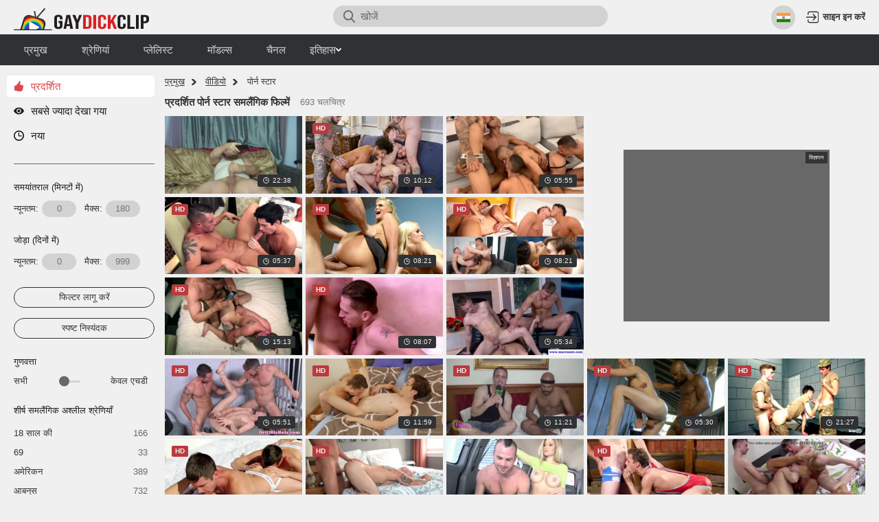

--- FILE ---
content_type: text/html; charset=utf-8
request_url: https://in.gaydickclip.com/categories/pornstar
body_size: 19512
content:

<!doctype html>
<html lang="in">
<head><meta http-equiv="Content-type" content="text/html; charset=UTF-8">
    <meta http-equiv="X-UA-Compatible" content="ie=edge">

    <link rel="dns-prefetch" href="//a.realsrv.com">
    <link rel="dns-prefetch" href="//www.google-analytics.com">
    <link rel="dns-prefetch" href="//ads.realsrv.com">
    <link rel="dns-prefetch" href="//main.realsrv.com">
    <link rel="dns-prefetch" href="//syndication.realsrv.com">
    <link rel="dns-prefetch" href="//static.realsrv.com">
    <link rel="dns-prefetch" href="//pxl.tsyndicate.com">
    <link rel="dns-prefetch" href="//tsyndicate.com">
    <link rel="dns-prefetch" href="//cdn.tsyndicate.com">
    <link rel="dns-prefetch" href="//data.eroadvertising.com">
    <link rel="dns-prefetch" href="//go.eroadvertising.com"><meta name="viewport" content="width=device-width, initial-scale=1.0, maximum-scale=5.0">
    <title>लोकप्रिय पोर्न स्टार समलैंगिक HD अश्लील वीडियो| GayDickClip.com</title>
    <meta name="description" content="लोकप्रिय समलैंगिक पोर्न स्टार HD समलैंगिक अश्लील ट्यूब। हमेशा नई और रोमांचक सेक्स क्लिप: पोर्न स्टार">
    <meta name="keywords" content="">
    <meta name="HandheldFriendly" content="True">
    <meta name="MobileOptimized" content="320">
    <meta name="rating" content="adult"/>
    <meta name="rating" content="RTA-5042-1996-1400-1577-RTA"/><link rel="preload" href="https://nlt01.gaydickclip.com/2/3/7/237b6900f979d5766588ce6ee42e8f49/thumbs/480x270/3.webp" as="image">
        <link rel="preload" href="https://nlt03.gaydickclip.com/1/4/d/14d4ea2587020cc9d4831509f73bcad3/thumbs/480x270/6.webp" as="image"><link rel="preload" href="https://nlt04.gaydickclip.com/0/2/6/026da43e076d859e8a0b9d7584bb4d06/thumbs/480x270/3.webp" as="image">
        <link rel="preload" href="https://nlt02.gaydickclip.com/1/7/d/17d74b5d4e4fcf00e095445a1d61844b/thumbs/480x270/2.webp" as="image">


    <link rel="preconnect" href="//nlt01.gaydickclip.com">
    <link rel="dns-prefetch" href="//nlt01.gaydickclip.com/">
    <link rel="preconnect" href="//nlt03.gaydickclip.com">
    <link rel="dns-prefetch" href="//nlt03.gaydickclip.com/">
    <link rel="preconnect" href="//nlt05.gaydickclip.com">
    <link rel="dns-prefetch" href="//nlt05.gaydickclip.com/">
    <link rel="preconnect" href="//nlt04.gaydickclip.com">
    <link rel="dns-prefetch" href="//nlt04.gaydickclip.com/">
    <link rel="preconnect" href="//nlt02.gaydickclip.com">
    <link rel="dns-prefetch" href="//nlt02.gaydickclip.com/"><link rel="canonical" href="https://in.gaydickclip.com/categories/pornstar"/>
<link rel="alternate" hreflang="ru" href="https://ru.gaydickclip.com/categories/pornstar" /><link rel="alternate" hreflang="en" href="https://gaydickclip.com/categories/pornstar" /><link rel="alternate" hreflang="ar" href="https://ar.gaydickclip.com/categories/pornstar" /><link rel="alternate" hreflang="zh" href="https://ch.gaydickclip.com/categories/pornstar" /><link rel="alternate" hreflang="fr" href="https://fr.gaydickclip.com/categories/pornstar" /><link rel="alternate" hreflang="hi" href="https://in.gaydickclip.com/categories/pornstar" /><link rel="alternate" hreflang="it" href="https://it.gaydickclip.com/categories/pornstar" /><link rel="alternate" hreflang="ja" href="https://jp.gaydickclip.com/categories/pornstar" /><link rel="alternate" hreflang="ko" href="https://ko.gaydickclip.com/categories/pornstar" /><link rel="alternate" hreflang="es" href="https://es.gaydickclip.com/categories/pornstar" /><link rel="alternate" hreflang="de" href="https://de.gaydickclip.com/categories/pornstar" /><link href="/static/css/videos-page-min-747bc02e194569e3a547cf032505d918.css" rel="stylesheet" type="text/css"/><link rel="icon" href="/static/img/favico/favicon.ico" type="image/x-icon">
<meta name="msapplication-config" content="/static/img/favico/browserconfig.xml">
<link rel="apple-touch-icon" sizes="57x57" href="/static/img/favico/apple-icon-57x57.png">
<link rel="apple-touch-icon" sizes="60x60" href="/static/img/favico/apple-icon-60x60.png">
<link rel="apple-touch-icon" sizes="72x72" href="/static/img/favico/apple-icon-72x72.png">
<link rel="apple-touch-icon" sizes="76x76" href="/static/img/favico/apple-icon-76x76.png">
<link rel="apple-touch-icon" sizes="114x114" href="/static/img/favico/apple-icon-114x114.png">
<link rel="apple-touch-icon" sizes="120x120" href="/static/img/favico/apple-icon-120x120.png">
<link rel="apple-touch-icon" sizes="144x144" href="/static/img/favico/apple-icon-144x144.png">
<link rel="apple-touch-icon" sizes="152x152" href="/static/img/favico/apple-icon-152x152.png">
<link rel="apple-touch-icon" sizes="180x180" href="/static/img/favico/apple-icon-180x180.png">
<link rel="manifest" href="/static/img/favico/manifest.json">
</head>
<body class='transition-fix'><div id="app"><header class="header"
        data-scroll-lock-fill-gap
        itemscope itemtype="http://schema.org/WPHeader"
        id="header"
>
    <div class="header__mobile-button" id="mobile-menu-switch" title="नेविगेशन दिखाएं" onclick='navBar?.toggleNav()'>
        <div class="header__mobile-button--burger">
            <svg class="icon-menu-burger">
                <use xlink:href="/static/img/sprite/sprite.svg#menu-burger"></use>
            </svg>
        </div>
        <div class="header__mobile-button--close">
            <svg class="icon-menu-close">
                <use xlink:href="/static/img/sprite/sprite.svg#menu-close"></use>
            </svg>
        </div>
    </div>

    <a href="/" itemprop="url" class="header__logo">
                        <img src="/static/img/blocks/common/header/logo-inline.svg"
                             width="197"
                             height="33"
                             title="नि: शुल्क समलैंगिक अश्लील फिल्में"
                             alt="GayDickClip.com -नि: शुल्क समलैंगिक अश्लील ट्यूब"
                             itemprop="logo"
                        >
    </a>

<div class="search-container"
     id="search-container"
     data-language="in"
     data-niche="gay"
>

    <div class="search-container__search-button" onclick="search.showMobile()">
        <svg class="icon-search">
            <use xlink:href="/static/img/sprite/sprite.svg#search"></use>
        </svg>
    </div>

    <label class="search-container__search" >
        <span class="search-container__mask"></span>
        <input id="site-search"
               type="text"
               value=""
               placeholder="खोजें"
               onkeyup="search.keyup(event)"
               onkeydown="search?.autoComplete(event)"
               data-search-prefix="/search"
               data-niche-prefix=""
               data-native-models="मॉडल्स"
               data-native-categories="श्रेणियां"
               data-native-search-phrases="वाक्यांश खोजें"
               data-native-search-history="खोज इतिहास"
               autocomplete="off"
        />
        <svg class="icon-search" onclick="search.startSearch()">
            <use xlink:href="/static/img/sprite/sprite.svg#search"></use>
        </svg>

        <svg class="icon-close" onclick="search.showMobile()">
            <use xlink:href="/static/img/sprite/sprite.svg#close"></use>
        </svg>
    </label></div>


        <div class="header__language"><div class="language" id="language">

  <div class="language__selected" id="language-button" title="भाषा" onclick='$language?.buttonClickHandler()'>
    <svg class="icon-in language__selected-icon">
      <use xlink:href="/static/img/sprite/sprite.svg#in"></use>
    </svg>
    <svg class="icon-language">
          <use xlink:href="/static/img/sprite/sprite.svg#language"></use>
    </svg>
    <span>
          बोली</span>
    <svg class="icon-arrow-top">
      <use xlink:href="/static/img/sprite/sprite.svg#arrow-top"></use>
    </svg>
  </div>

  <div class="language__list"><a href="//ar.gaydickclip.com"
           data-domain="gaydickclip.com"
           data-lang="ar"
           class="language__list-item"
           title="عربي"
           onclick='$language?.openUrl(event)'
        >
            <svg class="icon-ar">
                <use xlink:href="/static/img/sprite/sprite.svg#ar"></use>
            </svg>
            <span>عربي</span>
        </a><a href="//ch.gaydickclip.com"
           data-domain="gaydickclip.com"
           data-lang="ch"
           class="language__list-item"
           title="汉语"
           onclick='$language?.openUrl(event)'
        >
            <svg class="icon-ch">
                <use xlink:href="/static/img/sprite/sprite.svg#ch"></use>
            </svg>
            <span>汉语</span>
        </a>
        <a href="//gaydickclip.com"
           data-domain="gaydickclip.com"
           data-lang="en"
           class="language__list-item"
            onclick='$language?.openUrl(event)'
        >
            <svg class="icon-en">
                <use xlink:href="/static/img/sprite/sprite.svg#en"></use>
            </svg>
            <span>English</span>
        </a><a href="//fr.gaydickclip.com"
           data-domain="gaydickclip.com"
           data-lang="fr"
           class="language__list-item"
           title="Français"
           onclick='$language?.openUrl(event)'
        >
            <svg class="icon-fr">
                <use xlink:href="/static/img/sprite/sprite.svg#fr"></use>
            </svg>
            <span>Français</span>
        </a><a href="//de.gaydickclip.com"
           data-domain="gaydickclip.com"
           data-lang="de"
           class="language__list-item"
           title="Deutsch"
           onclick='$language?.openUrl(event)'
        >
            <svg class="icon-de">
                <use xlink:href="/static/img/sprite/sprite.svg#de"></use>
            </svg>
            <span>Deutsch</span>
        </a><a class="language__list-item language__list-item--selected">
            <svg class="icon-in">
                <use xlink:href="/static/img/sprite/sprite.svg#in"></use>
            </svg>
            <span>हिन्दी</span>
        </a><a href="//it.gaydickclip.com"
           data-domain="gaydickclip.com"
           data-lang="it"
           class="language__list-item"
           title="Italiano"
           onclick='$language?.openUrl(event)'
        >
            <svg class="icon-it">
                <use xlink:href="/static/img/sprite/sprite.svg#it"></use>
            </svg>
            <span>Italiano</span>
        </a><a href="//jp.gaydickclip.com"
           data-domain="gaydickclip.com"
           data-lang="jp"
           class="language__list-item"
           title="日本語"
           onclick='$language?.openUrl(event)'
        >
            <svg class="icon-jp">
                <use xlink:href="/static/img/sprite/sprite.svg#jp"></use>
            </svg>
            <span>日本語</span>
        </a><a href="//ko.gaydickclip.com"
           data-domain="gaydickclip.com"
           data-lang="ko"
           class="language__list-item"
           title="한국어"
           onclick='$language?.openUrl(event)'
        >
            <svg class="icon-ko">
                <use xlink:href="/static/img/sprite/sprite.svg#ko"></use>
            </svg>
            <span>한국어</span>
        </a><a href="//ru.gaydickclip.com"
           data-domain="gaydickclip.com"
           data-lang="ru"
           class="language__list-item"
           title="Русский"
           onclick='$language?.openUrl(event)'
        >
            <svg class="icon-ru">
                <use xlink:href="/static/img/sprite/sprite.svg#ru"></use>
            </svg>
            <span>Русский</span>
        </a><a href="//es.gaydickclip.com"
           data-domain="gaydickclip.com"
           data-lang="es"
           class="language__list-item"
           title="Español"
           onclick='$language?.openUrl(event)'
        >
            <svg class="icon-es">
                <use xlink:href="/static/img/sprite/sprite.svg#es"></use>
            </svg>
            <span>Español</span>
        </a></div>

</div>
</div>

<div class='user-control'>
        <div class='user-control__visible' onclick='window.userControl?.show()'>
            <svg>
                <use xlink:href="/static/img/sprite/sprite.svg#login"></use>
            </svg>

            <span class='user-control__text'>
                साइन इन करें</span>
        </div></div>

</header>
<div class="sub-header" id="sub-header">

    <div class="sub-header__menu data-scroll-lock-scrollable">
        <nav class="sub-header__nav">
            <ul class="sub-header__nav-list"
                itemscope
                itemtype="http://www.schema.org/SiteNavigationElement"
                id="sub-header-nav"
            >
                <li class="sub-header__nav-item"><a href="/" class="sub-header__nav-link" itemprop="url" title="प्रमुख">
                            <span itemprop="name">प्रमुख</span>
                        </a></li>
                <li class="sub-header__nav-item"><a href="/categories" class="sub-header__nav-link" itemprop="url" title="श्रेणियां">
                            <span itemprop="name">श्रेणियां</span>
                        </a></li>
                <li class="sub-header__nav-item"><a href="/playlists" class="sub-header__nav-link" itemprop="url" title="प्लेलिस्ट">
                        <span itemprop="name">प्लेलिस्ट</span>
                    </a></li>
                <li class="sub-header__nav-item"><a href="/models" class="sub-header__nav-link" itemprop="url" title="मॉडल्स">
                            <span itemprop="name">मॉडल्स</span>
                        </a></li>
                <li class="sub-header__nav-item"><a href="/channels" class="sub-header__nav-link" itemprop="url" title="मॉडल्स">
                            <span itemprop="name">चैनल</span>
                        </a></li>
                <li class='sub-header__nav-item'><details class="history"
         id="history"
         data-gettext-no-history-text="अभी तक कोई इतिहास नहीं"
         data-gettext-viewed-text="देखा गया"
         data-gettext-remove-text="निकालें"
         data-gettext-clear-history-text="इतिहास मिटा दें"
>
    <summary class="history__title" onclick="videoHistory?.toggle(event)">
        <span>इतिहास</span>
        <svg class="icon-arrow-top">
            <use xlink:href="/static/img/sprite/sprite.svg#arrow-top"></use>
        </svg>
    </summary>
    <div class="history__content">
    </div>
</details>
</li>
            </ul>
        </nav>
            <div class="sub-header__language"><div class="language" id="language">

  <div class="language__selected" id="language-button" title="भाषा" onclick='$language?.buttonClickHandler()'>
    <svg class="icon-in language__selected-icon">
      <use xlink:href="/static/img/sprite/sprite.svg#in"></use>
    </svg>
    <svg class="icon-language">
          <use xlink:href="/static/img/sprite/sprite.svg#language"></use>
    </svg>
    <span>
          बोली</span>
    <svg class="icon-arrow-top">
      <use xlink:href="/static/img/sprite/sprite.svg#arrow-top"></use>
    </svg>
  </div>

  <div class="language__list"><a href="//ar.gaydickclip.com"
           data-domain="gaydickclip.com"
           data-lang="ar"
           class="language__list-item"
           title="عربي"
           onclick='$language?.openUrl(event)'
        >
            <svg class="icon-ar">
                <use xlink:href="/static/img/sprite/sprite.svg#ar"></use>
            </svg>
            <span>عربي</span>
        </a><a href="//ch.gaydickclip.com"
           data-domain="gaydickclip.com"
           data-lang="ch"
           class="language__list-item"
           title="汉语"
           onclick='$language?.openUrl(event)'
        >
            <svg class="icon-ch">
                <use xlink:href="/static/img/sprite/sprite.svg#ch"></use>
            </svg>
            <span>汉语</span>
        </a>
        <a href="//gaydickclip.com"
           data-domain="gaydickclip.com"
           data-lang="en"
           class="language__list-item"
            onclick='$language?.openUrl(event)'
        >
            <svg class="icon-en">
                <use xlink:href="/static/img/sprite/sprite.svg#en"></use>
            </svg>
            <span>English</span>
        </a><a href="//fr.gaydickclip.com"
           data-domain="gaydickclip.com"
           data-lang="fr"
           class="language__list-item"
           title="Français"
           onclick='$language?.openUrl(event)'
        >
            <svg class="icon-fr">
                <use xlink:href="/static/img/sprite/sprite.svg#fr"></use>
            </svg>
            <span>Français</span>
        </a><a href="//de.gaydickclip.com"
           data-domain="gaydickclip.com"
           data-lang="de"
           class="language__list-item"
           title="Deutsch"
           onclick='$language?.openUrl(event)'
        >
            <svg class="icon-de">
                <use xlink:href="/static/img/sprite/sprite.svg#de"></use>
            </svg>
            <span>Deutsch</span>
        </a><a class="language__list-item language__list-item--selected">
            <svg class="icon-in">
                <use xlink:href="/static/img/sprite/sprite.svg#in"></use>
            </svg>
            <span>हिन्दी</span>
        </a><a href="//it.gaydickclip.com"
           data-domain="gaydickclip.com"
           data-lang="it"
           class="language__list-item"
           title="Italiano"
           onclick='$language?.openUrl(event)'
        >
            <svg class="icon-it">
                <use xlink:href="/static/img/sprite/sprite.svg#it"></use>
            </svg>
            <span>Italiano</span>
        </a><a href="//jp.gaydickclip.com"
           data-domain="gaydickclip.com"
           data-lang="jp"
           class="language__list-item"
           title="日本語"
           onclick='$language?.openUrl(event)'
        >
            <svg class="icon-jp">
                <use xlink:href="/static/img/sprite/sprite.svg#jp"></use>
            </svg>
            <span>日本語</span>
        </a><a href="//ko.gaydickclip.com"
           data-domain="gaydickclip.com"
           data-lang="ko"
           class="language__list-item"
           title="한국어"
           onclick='$language?.openUrl(event)'
        >
            <svg class="icon-ko">
                <use xlink:href="/static/img/sprite/sprite.svg#ko"></use>
            </svg>
            <span>한국어</span>
        </a><a href="//ru.gaydickclip.com"
           data-domain="gaydickclip.com"
           data-lang="ru"
           class="language__list-item"
           title="Русский"
           onclick='$language?.openUrl(event)'
        >
            <svg class="icon-ru">
                <use xlink:href="/static/img/sprite/sprite.svg#ru"></use>
            </svg>
            <span>Русский</span>
        </a><a href="//es.gaydickclip.com"
           data-domain="gaydickclip.com"
           data-lang="es"
           class="language__list-item"
           title="Español"
           onclick='$language?.openUrl(event)'
        >
            <svg class="icon-es">
                <use xlink:href="/static/img/sprite/sprite.svg#es"></use>
            </svg>
            <span>Español</span>
        </a></div>

</div>
</div></div>
</div>
<main class="main">
        <div class="content"><div class="videos-page">
    <aside class="videos-page__leftmenu"><div class="leftmenu" id="leftmenu">
    <div class="leftmenu__toggle-button" id="left-menu-toggle">
        <svg>
            <use xlink:href="/static/img/sprite/sprite.svg#arrow-top"></use>
        </svg>
    </div><div class="leftmenu__group leftmenu__group--top">
    <a href="/videos" class="leftmenu__group-item leftmenu__group-item--sorting" title="प्रदर्शित" data-sort="-primary_thumb_rank">
        <svg>
            <use xlink:href="/static/img/sprite/sprite.svg#like-rate"></use>
        </svg>
        <span class="hide-minimized">
            प्रदर्शित</span>
    </a>

    <a href="/videos?sort=-views" class="leftmenu__group-item leftmenu__group-item--sorting" title="सबसे ज्यादा देखा गया" data-sort="-views">
        <svg>
            <use xlink:href="/static/img/sprite/sprite.svg#views"></use>
        </svg>
        <span class="hide-minimized">
            सबसे ज्यादा देखा गया</span>
    </a>

    <a href="/videos?sort=-created" class="leftmenu__group-item leftmenu__group-item--sorting" title="नया" data-sort="-created">
        <svg>
            <use xlink:href="/static/img/sprite/sprite.svg#clock"></use>
        </svg>
        <span class="hide-minimized">
            नया</span>
    </a>
</div>

        <form class="leftmenu__formgroup" name="videos-filter" id="videos-filter">
            <div class="leftmenu__group hide-minimized">
                <div class="leftmenu__group-header">
                    समयांतराल (मिनटों में)</div><div class="filter filter--duration" id="filter-duration">
        <label for="min_duration" title="न्यूनतम अवधि">
            न्यूनतम:<input type="number" name="min_duration" id="min_duration" title="मान दर्ज करें" placeholder="0" min="0" max="180" oninput="if (this.value.length > 3) this.value = this.value.slice(0,3);">
        </label>

        <label for="max_duration" title="मैक्स जोड़ा गया">
            मैक्स: <input type="number" name="max_duration" id="max_duration" title="मान दर्ज करें" placeholder="180" min="0" max="180" oninput="if (this.value.length > 3) this.value = this.value.slice(0,3);">
        </label>
</div>
</div>

            <div class="leftmenu__group hide-minimized">
                <div class="leftmenu__group-header">
                    जोड़ा (दिनों में)</div><div class="filter filter--duration" id="filter-added">
    <label for="min_added" title="मिन जोड़ा गया">
        न्यूनतम:<input type="number" name="min_added" id="min_added" title="मान दर्ज करें" placeholder="0" min="0" max="999" oninput="if (this.value.length > 3) this.value = this.value.slice(0,3);">
    </label>

    <label for="max_added" title="मैक्स जोड़ा गया">
        मैक्स: <input type="number" name="max_added" id="max_added" title="मान दर्ज करें" placeholder="999" min="0" max="999" oninput="if (this.value.length > 3) this.value = this.value.slice(0,3);">
    </label>
</div>
</div><div type="submit" class="leftmenu__button hide-minimized" id="filter-apply" title="फिल्टर लागू करें">
    फिल्टर लागू करें</div>

<div type="submit" class="leftmenu__button leftmenu__button--reset hide-minimized" id="filter-reset" title="स्पष्ट निस्यंदक">
    स्पष्ट निस्यंदक</div>
</form>

        <div class="leftmenu__group hide-minimized">
            <div class="leftmenu__group-header">
                गुणवत्ता</div><div class="filter filter--quality" id="filter-quality" title="Select Quality">
    <label for="quality">
        सभी<input type="checkbox" name="quality" id="quality">
        <div class="filter__switch"></div>
        केवल एचडी</label>
</div>
</div><div class="leftmenu__group hide-minimized">
        <div class="leftmenu__group-header">
            शीर्ष समलैंगिक अश्लील श्रेणियाँ</div><a class="leftmenu__group-item leftmenu__group-item--category" href="/categories/18%20year%20old"
               title="18 साल की समलैंगिक अश्लील फिल्में"
               data-category="18 year old"
            >
                <span>18 साल की</span>
                <span>166</span>
            </a><a class="leftmenu__group-item leftmenu__group-item--category" href="/categories/69"
               title="69 समलैंगिक अश्लील फिल्में"
               data-category="69"
            >
                <span>69</span>
                <span>33</span>
            </a><a class="leftmenu__group-item leftmenu__group-item--category" href="/categories/american"
               title="अमेरिकन समलैंगिक अश्लील फिल्में"
               data-category="american"
            >
                <span>अमेरिकन</span>
                <span>389</span>
            </a><a class="leftmenu__group-item leftmenu__group-item--category" href="/categories/ebony"
               title="आबनूस समलैंगिक अश्लील फिल्में"
               data-category="ebony"
            >
                <span>आबनूस</span>
                <span>732</span>
            </a><a class="leftmenu__group-item leftmenu__group-item--category" href="/categories/straight%20guy"
               title="इंतरलिंगी लड़का समलैंगिक अश्लील फिल्में"
               data-category="straight guy"
            >
                <span>इंतरलिंगी लड़का</span>
                <span>4359</span>
            </a><a class="leftmenu__group-item leftmenu__group-item--category" href="/categories/fingering"
               title="उंगली करना समलैंगिक अश्लील फिल्में"
               data-category="fingering"
            >
                <span>उंगली करना</span>
                <span>516</span>
            </a><a class="leftmenu__group-item leftmenu__group-item--category" href="/categories/solo"
               title="एकल समलैंगिक अश्लील फिल्में"
               data-category="solo"
            >
                <span>एकल</span>
                <span>2661</span>
            </a><a class="leftmenu__group-item leftmenu__group-item--category" href="/categories/athlete"
               title="एथलीट समलैंगिक अश्लील फिल्में"
               data-category="athlete"
            >
                <span>एथलीट</span>
                <span>4013</span>
            </a><a class="leftmenu__group-item leftmenu__group-item--category" href="/categories/anime"
               title="एनिमे समलैंगिक अश्लील फिल्में"
               data-category="anime"
            >
                <span>एनिमे</span>
                <span>113</span>
            </a><a class="leftmenu__group-item leftmenu__group-item--category" href="/categories/asian"
               title="एशियाई समलैंगिक अश्लील फिल्में"
               data-category="asian"
            >
                <span>एशियाई</span>
                <span>1613</span>
            </a><a class="leftmenu__group-item leftmenu__group-item--category" href="/categories/erotic"
               title="कामुक समलैंगिक अश्लील फिल्में"
               data-category="erotic"
            >
                <span>कामुक</span>
                <span>243</span>
            </a><a class="leftmenu__group-item leftmenu__group-item--category" href="/categories/sensual"
               title="कामुक समलैंगिक अश्लील फिल्में"
               data-category="sensual"
            >
                <span>कामुक</span>
                <span>212</span>
            </a><a class="leftmenu__group-item leftmenu__group-item--category" href="/categories/office"
               title="कार्यालय समलैंगिक अश्लील फिल्में"
               data-category="office"
            >
                <span>कार्यालय</span>
                <span>464</span>
            </a><a class="leftmenu__group-item leftmenu__group-item--category" href="/categories/black"
               title="काली समलैंगिक अश्लील फिल्में"
               data-category="black"
            >
                <span>काली</span>
                <span>3522</span>
            </a><a class="leftmenu__group-item leftmenu__group-item--category" href="/categories/wrestling"
               title="कुश्ती समलैंगिक अश्लील फिल्में"
               data-category="wrestling"
            >
                <span>कुश्ती</span>
                <span>155</span>
            </a><a class="leftmenu__group-item leftmenu__group-item--category" href="/categories/hunk"
               title="कूबड़ा समलैंगिक अश्लील फिल्में"
               data-category="hunk"
            >
                <span>कूबड़ा</span>
                <span>8169</span>
            </a><a class="leftmenu__group-item leftmenu__group-item--category" href="/categories/college"
               title="कॉलेज समलैंगिक अश्लील फिल्में"
               data-category="college"
            >
                <span>कॉलेज</span>
                <span>1721</span>
            </a><a class="leftmenu__group-item leftmenu__group-item--category" href="/categories/ass"
               title="गांड  समलैंगिक अश्लील फिल्में"
               data-category="ass"
            >
                <span>गांड </span>
                <span>6434</span>
            </a><a class="leftmenu__group-item leftmenu__group-item--category" href="/categories/ass%20licking"
               title="गांड चाट समलैंगिक अश्लील फिल्में"
               data-category="ass licking"
            >
                <span>गांड चाट</span>
                <span>560</span>
            </a><a class="leftmenu__group-item leftmenu__group-item--category" href="/categories/car"
               title="गाड़ी समलैंगिक अश्लील फिल्में"
               data-category="car"
            >
                <span>गाड़ी</span>
                <span>119</span>
            </a><a class="leftmenu__group-item leftmenu__group-item--category" href="/categories/anal"
               title="गुदा समलैंगिक अश्लील फिल्में"
               data-category="anal"
            >
                <span>गुदा</span>
                <span>18993</span>
            </a><a class="leftmenu__group-item leftmenu__group-item--category" href="/categories/stud"
               title="गुलमेख समलैंगिक अश्लील फिल्में"
               data-category="stud"
            >
                <span>गुलमेख</span>
                <span>3378</span>
            </a><a class="leftmenu__group-item leftmenu__group-item--category" href="/categories/gangbang"
               title="गैंगबैंग समलैंगिक अश्लील फिल्में"
               data-category="gangbang"
            >
                <span>गैंगबैंग</span>
                <span>461</span>
            </a><a class="leftmenu__group-item leftmenu__group-item--category" href="/categories/homemade"
               title="घर का बना समलैंगिक अश्लील फिल्में"
               data-category="homemade"
            >
                <span>घर का बना</span>
                <span>552</span>
            </a><a class="leftmenu__group-item leftmenu__group-item--category" href="/categories/leather"
               title="चमड़ा समलैंगिक अश्लील फिल्में"
               data-category="leather"
            >
                <span>चमड़ा</span>
                <span>250</span>
            </a><a class="leftmenu__group-item leftmenu__group-item--category" href="/categories/cumshot"
               title="चरम-आनंद समलैंगिक अश्लील फिल्में"
               data-category="cumshot"
            >
                <span>चरम-आनंद</span>
                <span>7777</span>
            </a><a class="leftmenu__group-item leftmenu__group-item--category" href="/categories/cowboy"
               title="चरवाहा समलैंगिक अश्लील फिल्में"
               data-category="cowboy"
            >
                <span>चरवाहा</span>
                <span>342</span>
            </a><a class="leftmenu__group-item leftmenu__group-item--category" href="/categories/doctor"
               title="चिकित्सक समलैंगिक अश्लील फिल्में"
               data-category="doctor"
            >
                <span>चिकित्सक</span>
                <span>900</span>
            </a><a class="leftmenu__group-item leftmenu__group-item--category" href="/categories/kissing"
               title="चुंबन समलैंगिक अश्लील फिल्में"
               data-category="kissing"
            >
                <span>चुंबन</span>
                <span>2332</span>
            </a><a class="leftmenu__group-item leftmenu__group-item--category" href="/categories/facial"
               title="चेहरे का समलैंगिक अश्लील फिल्में"
               data-category="facial"
            >
                <span>चेहरे का</span>
                <span>2343</span>
            </a><a class="leftmenu__group-item leftmenu__group-item--category" href="/categories/underwear"
               title="जांघिया समलैंगिक अश्लील फिल्में"
               data-category="underwear"
            >
                <span>जांघिया</span>
                <span>461</span>
            </a><a class="leftmenu__group-item leftmenu__group-item--category" href="/categories/jeans"
               title="जीन्स समलैंगिक अश्लील फिल्में"
               data-category="jeans"
            >
                <span>जीन्स</span>
                <span>28</span>
            </a><a class="leftmenu__group-item leftmenu__group-item--category" href="/categories/couple"
               title="जोड़ा समलैंगिक अश्लील फिल्में"
               data-category="couple"
            >
                <span>जोड़ा</span>
                <span>1394</span>
            </a><a class="leftmenu__group-item leftmenu__group-item--category" href="/categories/tattoo"
               title="टटू समलैंगिक अश्लील फिल्में"
               data-category="tattoo"
            >
                <span>टटू</span>
                <span>3733</span>
            </a><a class="leftmenu__group-item leftmenu__group-item--category" href="/categories/dildo"
               title="डिल्डो समलैंगिक अश्लील फिल्में"
               data-category="dildo"
            >
                <span>डिल्डो</span>
                <span>990</span>
            </a><a class="leftmenu__group-item leftmenu__group-item--category" href="/categories/deepthroat"
               title="डीप थ्रोट समलैंगिक अश्लील फिल्में"
               data-category="deepthroat"
            >
                <span>डीप थ्रोट</span>
                <span>2157</span>
            </a><a class="leftmenu__group-item leftmenu__group-item--category" href="/categories/casting"
               title="ढलाई समलैंगिक अश्लील फिल्में"
               data-category="casting"
            >
                <span>ढलाई</span>
                <span>1041</span>
            </a><a class="leftmenu__group-item leftmenu__group-item--category" href="/categories/orgy"
               title="तांडव समलैंगिक अश्लील फिल्में"
               data-category="orgy"
            >
                <span>तांडव</span>
                <span>1143</span>
            </a><a class="leftmenu__group-item leftmenu__group-item--category" href="/categories/locker%20room"
               title="तिजोरी कक्ष समलैंगिक अश्लील फिल्में"
               data-category="locker room"
            >
                <span>तिजोरी कक्ष</span>
                <span>236</span>
            </a><a class="leftmenu__group-item leftmenu__group-item--category" href="/categories/threesome"
               title="त्रिगुट समलैंगिक अश्लील फिल्में"
               data-category="threesome"
            >
                <span>त्रिगुट</span>
                <span>2277</span>
            </a><a class="leftmenu__group-item leftmenu__group-item--category" href="/categories/slave"
               title="दास समलैंगिक अश्लील फिल्में"
               data-category="slave"
            >
                <span>दास</span>
                <span>242</span>
            </a><a class="leftmenu__group-item leftmenu__group-item--category" href="/categories/bondage"
               title="दासता समलैंगिक अश्लील फिल्में"
               data-category="bondage"
            >
                <span>दासता</span>
                <span>1148</span>
            </a><a class="leftmenu__group-item leftmenu__group-item--category" href="/categories/behind%20the%20scenes"
               title="दृश्यों के पीछे समलैंगिक अश्लील फिल्में"
               data-category="behind the scenes"
            >
                <span>दृश्यों के पीछे</span>
                <span>28</span>
            </a><a class="leftmenu__group-item leftmenu__group-item--category" href="/categories/double%20penetration"
               title="दोहरी प्रवेश समलैंगिक अश्लील फिल्में"
               data-category="double penetration"
            >
                <span>दोहरी प्रवेश</span>
                <span>92</span>
            </a><a class="leftmenu__group-item leftmenu__group-item--category" href="/categories/bareback"
               title="नंगी पीठ समलैंगिक अश्लील फिल्में"
               data-category="bareback"
            >
                <span>नंगी पीठ</span>
                <span>10751</span>
            </a><a class="leftmenu__group-item leftmenu__group-item--category" href="/categories/uncut"
               title="नहीं काटा हुआ  समलैंगिक अश्लील फिल्में"
               data-category="uncut"
            >
                <span>नहीं काटा हुआ </span>
                <span>2065</span>
            </a><a class="leftmenu__group-item leftmenu__group-item--category" href="/categories/blowjob"
               title="नारपीट समलैंगिक अश्लील फिल्में"
               data-category="blowjob"
            >
                <span>नारपीट</span>
                <span>18920</span>
            </a><a class="leftmenu__group-item leftmenu__group-item--category" href="/categories/swallow"
               title="निगल समलैंगिक अश्लील फिल्में"
               data-category="swallow"
            >
                <span>निगल</span>
                <span>381</span>
            </a><a class="leftmenu__group-item leftmenu__group-item--category" href="/categories/caught"
               title="पकड़े गए समलैंगिक अश्लील फिल्में"
               data-category="caught"
            >
                <span>पकड़े गए</span>
                <span>194</span>
            </a><a class="leftmenu__group-item leftmenu__group-item--category" href="/categories/nextdoor"
               title="पड़ोसी समलैंगिक अश्लील फिल्में"
               data-category="nextdoor"
            >
                <span>पड़ोसी</span>
                <span>309</span>
            </a><a class="leftmenu__group-item leftmenu__group-item--category" href="/categories/skinny"
               title="पतला समलैंगिक अश्लील फिल्में"
               data-category="skinny"
            >
                <span>पतला</span>
                <span>1952</span>
            </a><a class="leftmenu__group-item leftmenu__group-item--category" href="/categories/first%20time"
               title="पहली बार समलैंगिक अश्लील फिल्में"
               data-category="first time"
            >
                <span>पहली बार</span>
                <span>329</span>
            </a><a class="leftmenu__group-item leftmenu__group-item--category" href="/categories/daddy"
               title="पिता समलैंगिक अश्लील फिल्में"
               data-category="daddy"
            >
                <span>पिता</span>
                <span>2816</span>
            </a><a class="leftmenu__group-item leftmenu__group-item--category" href="/categories/pov"
               title="पीओवी समलैंगिक अश्लील फिल्में"
               data-category="pov"
            >
                <span>पीओवी</span>
                <span>2271</span>
            </a><a class="leftmenu__group-item leftmenu__group-item--category" href="/categories/police"
               title="पुलिस समलैंगिक अश्लील फिल्में"
               data-category="police"
            >
                <span>पुलिस</span>
                <span>196</span>
            </a><a class="leftmenu__group-item leftmenu__group-item--category" href="/categories/full%20movie"
               title="पूरी फिल्म समलैंगिक अश्लील फिल्में"
               data-category="full movie"
            >
                <span>पूरी फिल्म</span>
                <span>6</span>
            </a><a class="leftmenu__group-item leftmenu__group-item--category" href="/categories/money"
               title="पैसे  समलैंगिक अश्लील फिल्में"
               data-category="money"
            >
                <span>पैसे </span>
                <span>1323</span>
            </a><a class="leftmenu__group-item leftmenu__group-item--category" href="/categories/pornstar"
               title="पोर्न स्टार समलैंगिक अश्लील फिल्में"
               data-category="pornstar"
            >
                <span>पोर्न स्टार</span>
                <span>693</span>
            </a><a class="leftmenu__group-item leftmenu__group-item--category" href="/categories/insertion"
               title="प्रविष्टि समलैंगिक अश्लील फिल्में"
               data-category="insertion"
            >
                <span>प्रविष्टि</span>
                <span>56</span>
            </a><a class="leftmenu__group-item leftmenu__group-item--category" href="/categories/boyfriend"
               title="प्रेमी समलैंगिक अश्लील फिल्में"
               data-category="boyfriend"
            >
                <span>प्रेमी</span>
                <span>420</span>
            </a><a class="leftmenu__group-item leftmenu__group-item--category" href="/categories/fisting"
               title="फिस्टिंग समलैंगिक अश्लील फिल्में"
               data-category="fisting"
            >
                <span>फिस्टिंग</span>
                <span>518</span>
            </a><a class="leftmenu__group-item leftmenu__group-item--category" href="/categories/big%20cock"
               title="बड़ा लंड समलैंगिक अश्लील फिल्में"
               data-category="big cock"
            >
                <span>बड़ा लंड</span>
                <span>13974</span>
            </a><a class="leftmenu__group-item leftmenu__group-item--category" href="/categories/hairy"
               title="बालदार समलैंगिक अश्लील फिल्में"
               data-category="hairy"
            >
                <span>बालदार</span>
                <span>2477</span>
            </a><a class="leftmenu__group-item leftmenu__group-item--category" href="/categories/teen"
               title="बालिका समलैंगिक अश्लील फिल्में"
               data-category="teen"
            >
                <span>बालिका</span>
                <span>2245</span>
            </a><a class="leftmenu__group-item leftmenu__group-item--category" href="/categories/bdsm"
               title="बीडीएसएम (बंधन, प्रभुत्व, अधीनता, पुरुषार्थ) समलैंगिक अश्लील फिल्में"
               data-category="bdsm"
            >
                <span>बीडीएसएम (बंधन, प्रभुत्व, अधीनता, पुरुषार्थ)</span>
                <span>1856</span>
            </a><a class="leftmenu__group-item leftmenu__group-item--category" href="/categories/bukkake"
               title="बुक्काके समलैंगिक अश्लील फिल्में"
               data-category="bukkake"
            >
                <span>बुक्काके</span>
                <span>231</span>
            </a><a class="leftmenu__group-item leftmenu__group-item--category" href="/categories/bodybuilder"
               title="बॉडी बिल्डर समलैंगिक अश्लील फिल्में"
               data-category="bodybuilder"
            >
                <span>बॉडी बिल्डर</span>
                <span>232</span>
            </a><a class="leftmenu__group-item leftmenu__group-item--category" href="/categories/bear"
               title="भालू समलैंगिक अश्लील फिल्में"
               data-category="bear"
            >
                <span>भालू</span>
                <span>2179</span>
            </a><a class="leftmenu__group-item leftmenu__group-item--category" href="/categories/creampie"
               title="मलाई पाई समलैंगिक अश्लील फिल्में"
               data-category="creampie"
            >
                <span>मलाई पाई</span>
                <span>666</span>
            </a><a class="leftmenu__group-item leftmenu__group-item--category" href="/categories/gloryhole"
               title="महिमा छेद समलैंगिक अश्लील फिल्में"
               data-category="gloryhole"
            >
                <span>महिमा छेद</span>
                <span>192</span>
            </a><a class="leftmenu__group-item leftmenu__group-item--category" href="/categories/massage"
               title="मालिश समलैंगिक अश्लील फिल्में"
               data-category="massage"
            >
                <span>मालिश</span>
                <span>1867</span>
            </a><a class="leftmenu__group-item leftmenu__group-item--category" href="/categories/ass%20to%20mouth"
               title="मुंह से गुदा समलैंगिक अश्लील फिल्में"
               data-category="ass to mouth"
            >
                <span>मुंह से गुदा</span>
                <span>49</span>
            </a><a class="leftmenu__group-item leftmenu__group-item--category" href="/categories/fuck%20machine"
               title="मैथुन मशीन समलैंगिक अश्लील फिल्में"
               data-category="fuck machine"
            >
                <span>मैथुन मशीन</span>
                <span>61</span>
            </a><a class="leftmenu__group-item leftmenu__group-item--category" href="/categories/prostitute"
               title="रंडी समलैंगिक अश्लील फिल्में"
               data-category="prostitute"
            >
                <span>रंडी</span>
                <span>80</span>
            </a><a class="leftmenu__group-item leftmenu__group-item--category" href="/categories/retro"
               title="रेट्रो समलैंगिक अश्लील फिल्में"
               data-category="retro"
            >
                <span>रेट्रो</span>
                <span>117</span>
            </a><a class="leftmenu__group-item leftmenu__group-item--category" href="/categories/long%20hair"
               title="लम्बे बाल समलैंगिक अश्लील फिल्में"
               data-category="long hair"
            >
                <span>लम्बे बाल</span>
                <span>72</span>
            </a><a class="leftmenu__group-item leftmenu__group-item--category" href="/categories/seduced"
               title="लुभाया हुआ समलैंगिक अश्लील फिल्में"
               data-category="seduced"
            >
                <span>लुभाया हुआ</span>
                <span>121</span>
            </a><a class="leftmenu__group-item leftmenu__group-item--category" href="/categories/latin"
               title="लैटिन समलैंगिक अश्लील फिल्में"
               data-category="latin"
            >
                <span>लैटिन</span>
                <span>1904</span>
            </a><a class="leftmenu__group-item leftmenu__group-item--category" href="/categories/uniform"
               title="वर्दी समलैंगिक अश्लील फिल्में"
               data-category="uniform"
            >
                <span>वर्दी</span>
                <span>867</span>
            </a><a class="leftmenu__group-item leftmenu__group-item--category" href="/categories/reality"
               title="वास्तविकता समलैंगिक अश्लील फिल्में"
               data-category="reality"
            >
                <span>वास्तविकता</span>
                <span>1764</span>
            </a><a class="leftmenu__group-item leftmenu__group-item--category" href="/categories/vintage"
               title="विंटेज समलैंगिक अश्लील फिल्में"
               data-category="vintage"
            >
                <span>विंटेज</span>
                <span>142</span>
            </a><a class="leftmenu__group-item leftmenu__group-item--category" href="/categories/huge%20cock"
               title="विशाल लंड समलैंगिक अश्लील फिल्में"
               data-category="huge cock"
            >
                <span>विशाल लंड</span>
                <span>857</span>
            </a><a class="leftmenu__group-item leftmenu__group-item--category" href="/categories/old%20young"
               title="वृद्ध और जवान समलैंगिक अश्लील फिल्में"
               data-category="old young"
            >
                <span>वृद्ध और जवान</span>
                <span>979</span>
            </a><a class="leftmenu__group-item leftmenu__group-item--category" href="/categories/shy"
               title="शर्मीला समलैंगिक अश्लील फिल्में"
               data-category="shy"
            >
                <span>शर्मीला</span>
                <span>19</span>
            </a><a class="leftmenu__group-item leftmenu__group-item--category" href="/categories/amateur"
               title="शौक़ीन व्यक्ति समलैंगिक अश्लील फिल्में"
               data-category="amateur"
            >
                <span>शौक़ीन व्यक्ति</span>
                <span>9960</span>
            </a><a class="leftmenu__group-item leftmenu__group-item--category" href="/categories/toilet"
               title="शौचालय समलैंगिक अश्लील फिल्में"
               data-category="toilet"
            >
                <span>शौचालय</span>
                <span>56</span>
            </a><a class="leftmenu__group-item leftmenu__group-item--category" href="/categories/compilation"
               title="संकलन समलैंगिक अश्लील फिल्में"
               data-category="compilation"
            >
                <span>संकलन</span>
                <span>265</span>
            </a><a class="leftmenu__group-item leftmenu__group-item--category" href="/categories/twink"
               title="समलैंगिक समलैंगिक अश्लील फिल्में"
               data-category="twink"
            >
                <span>समलैंगिक</span>
                <span>19857</span>
            </a><a class="leftmenu__group-item leftmenu__group-item--category" href="/categories/close%20up"
               title="समीप से समलैंगिक अश्लील फिल्में"
               data-category="close up"
            >
                <span>समीप से</span>
                <span>698</span>
            </a><a class="leftmenu__group-item leftmenu__group-item--category" href="/categories/group"
               title="समूह समलैंगिक अश्लील फिल्में"
               data-category="group"
            >
                <span>समूह</span>
                <span>2888</span>
            </a><a class="leftmenu__group-item leftmenu__group-item--category" href="/categories/sex%20toys"
               title="सेक्स के खिलौने समलैंगिक अश्लील फिल्में"
               data-category="sex toys"
            >
                <span>सेक्स के खिलौने</span>
                <span>1746</span>
            </a><a class="leftmenu__group-item leftmenu__group-item--category" href="/categories/army"
               title="सेना समलैंगिक अश्लील फिल्में"
               data-category="army"
            >
                <span>सेना</span>
                <span>463</span>
            </a><a class="leftmenu__group-item leftmenu__group-item--category" href="/categories/celebrity"
               title="सेलिब्रिटी समलैंगिक अश्लील फिल्में"
               data-category="celebrity"
            >
                <span>सेलिब्रिटी</span>
                <span>23</span>
            </a><a class="leftmenu__group-item leftmenu__group-item--category" href="/categories/jerk%20off"
               title="हस्त-मैथुन करना समलैंगिक अश्लील फिल्में"
               data-category="jerk off"
            >
                <span>हस्त-मैथुन करना</span>
                <span>2747</span>
            </a><a class="leftmenu__group-item leftmenu__group-item--category" href="/categories/handjob"
               title="हाथप्रतिभा समलैंगिक अश्लील फिल्में"
               data-category="handjob"
            >
                <span>हाथप्रतिभा</span>
                <span>4268</span>
            </a><a class="leftmenu__group-item leftmenu__group-item--category" href="/categories/hentai"
               title="हेनतई समलैंगिक अश्लील फिल्में"
               data-category="hentai"
            >
                <span>हेनतई</span>
                <span>86</span>
            </a><a href="/categories" class="leftmenu__button" title="सभी श्रेणियां दिखाएं">
                सभी श्रेणियां दिखाएं +
            </a></div>
</div>

<div class="leftmenu-mobile-switch" id="left-menu-toggle-mobile">
    <svg>
        <use xlink:href="/static/img/sprite/sprite.svg#filter-ico"></use>
    </svg>
    <svg>
        <use xlink:href="/static/img/sprite/sprite.svg#close"></use>
    </svg>
</div>
</aside>

    <section class="videos-page__content"><div class="breadcrumbs">

    <a href='/' class="breadcrumbs__item">प्रमुख</a>
    <a href="/videos" class="breadcrumbs__item">वीडियो</a>
    <span class="breadcrumbs__item">पोर्न स्टार</span>
</div><div class="page-filter">
                <div class="page-filter__title">
                    <h1>प्रदर्शित पोर्न स्टार समलैंगिक फिल्में</h1>
                    <span>
                            693 चलचित्र</span></div>
            </div><div class="videos-container">
        <ul class="videos"><li class="video-item"
     data-md5="237b6900f979d5766588ce6ee42e8f49"
     data-thumb-number="3"
     data-pos-number="1"
     data-categories="[{&#34;name&#34;:&#34;uncut&#34;,&#34;title&#34;:&#34;नहीं काटा हुआ &#34;},{&#34;name&#34;:&#34;pump&#34;,&#34;title&#34;:&#34;पंप&#34;},{&#34;name&#34;:&#34;big cock&#34;,&#34;title&#34;:&#34;बड़ा लंड&#34;},{&#34;name&#34;:&#34;pornstar&#34;,&#34;title&#34;:&#34;पोर्न स्टार&#34;}]"
>
    <a href="/video/55287336"
       class="video-item__preview"
       data-poster="https://nlt01.gaydickclip.com/2/3/7/237b6900f979d5766588ce6ee42e8f49/thumbs/480x270/3.webp"
       data-preview="https://nlp02.gaydickclip.com/2/3/7/237b6900f979d5766588ce6ee42e8f49/preview/video.mp4"
       data-id="55287336"
       title="Big-cock, sex industry star, cock-pump समलैंगिक अश्लील फिल्म"
    >

        <picture>
            <source data-srcset="https://nlt01.gaydickclip.com/2/3/7/237b6900f979d5766588ce6ee42e8f49/thumbs/480x270/3.webp" type="image/webp">
            <img data-src="https://nlt01.gaydickclip.com/2/3/7/237b6900f979d5766588ce6ee42e8f49/thumbs/480x270/3.jpeg"
                 alt="Big-cock, sex industry star, cock-pump"
                 class="lazyload lazypreload"
                 width="320"
                 height="180"
            ></picture><div class="video-item__duration"
             data-value='22:38'
        ></div>




    </a>

</li>
<li class="video-item"
     data-md5="14d4ea2587020cc9d4831509f73bcad3"
     data-thumb-number="6"
     data-pos-number="2"
     data-categories="[{&#34;name&#34;:&#34;handsome&#34;,&#34;title&#34;:&#34;सुंदर&#34;},{&#34;name&#34;:&#34;cut&#34;,&#34;title&#34;:&#34;काटा हुआ &#34;},{&#34;name&#34;:&#34;anal&#34;,&#34;title&#34;:&#34;गुदा&#34;},{&#34;name&#34;:&#34;big black cock&#34;,&#34;title&#34;:&#34;बड़ा काला लंड&#34;},{&#34;name&#34;:&#34;pornstar&#34;,&#34;title&#34;:&#34;पोर्न स्टार&#34;},{&#34;name&#34;:&#34;slender&#34;,&#34;title&#34;:&#34;दुबला&#34;},{&#34;name&#34;:&#34;blond&#34;,&#34;title&#34;:&#34;सुनहरा भूरा&#34;},{&#34;name&#34;:&#34;big cock&#34;,&#34;title&#34;:&#34;बड़ा लंड&#34;},{&#34;name&#34;:&#34;american&#34;,&#34;title&#34;:&#34;अमेरिकन&#34;},{&#34;name&#34;:&#34;dilf&#34;,&#34;title&#34;:&#34;डी आई एल एफ&#34;},{&#34;name&#34;:&#34;twink&#34;,&#34;title&#34;:&#34;समलैंगिक&#34;},{&#34;name&#34;:&#34;blowjob&#34;,&#34;title&#34;:&#34;नारपीट&#34;},{&#34;name&#34;:&#34;black and white&#34;,&#34;title&#34;:&#34;सफेद पर काला&#34;},{&#34;name&#34;:&#34;black&#34;,&#34;title&#34;:&#34;काली&#34;},{&#34;name&#34;:&#34;fitness&#34;,&#34;title&#34;:&#34;फिटनेस&#34;},{&#34;name&#34;:&#34;beard&#34;,&#34;title&#34;:&#34;दाढ़ी&#34;},{&#34;name&#34;:&#34;tattoo&#34;,&#34;title&#34;:&#34;टटू&#34;}]"
>
    <a href="/video/331272817"
       class="video-item__preview"
       data-poster="https://nlt03.gaydickclip.com/1/4/d/14d4ea2587020cc9d4831509f73bcad3/thumbs/480x270/6.webp"
       data-preview="https://nlp04.gaydickclip.com/1/4/d/14d4ea2587020cc9d4831509f73bcad3/preview/video.mp4"
       data-id="331272817"
       title="Las-vegas, bj, young-man समलैंगिक अश्लील फिल्म"
    >

        <picture>
            <source data-srcset="https://nlt03.gaydickclip.com/1/4/d/14d4ea2587020cc9d4831509f73bcad3/thumbs/480x270/6.webp" type="image/webp">
            <img data-src="https://nlt03.gaydickclip.com/1/4/d/14d4ea2587020cc9d4831509f73bcad3/thumbs/480x270/6.jpeg"
                 alt="Las-vegas, bj, young-man"
                 class="lazyload lazypreload"
                 width="320"
                 height="180"
            ></picture><div class="video-item__quality"
                 data-value='HD'
            ></div><div class="video-item__duration"
             data-value='10:12'
        ></div>




    </a>

</li>
<li class="video-item"
     data-md5="ef4c3722122a4ce24adb703bc0962f35"
     data-thumb-number="2"
     data-pos-number="3"
     data-categories="[{&#34;name&#34;:&#34;pornstar&#34;,&#34;title&#34;:&#34;पोर्न स्टार&#34;},{&#34;name&#34;:&#34;ass&#34;,&#34;title&#34;:&#34;गांड &#34;},{&#34;name&#34;:&#34;big ass&#34;,&#34;title&#34;:&#34;बड़े गांड&#34;},{&#34;name&#34;:&#34;cumshot&#34;,&#34;title&#34;:&#34;चरम-आनंद&#34;},{&#34;name&#34;:&#34;bareback&#34;,&#34;title&#34;:&#34;नंगी पीठ&#34;},{&#34;name&#34;:&#34;big cock&#34;,&#34;title&#34;:&#34;बड़ा लंड&#34;},{&#34;name&#34;:&#34;orgy&#34;,&#34;title&#34;:&#34;तांडव&#34;},{&#34;name&#34;:&#34;black&#34;,&#34;title&#34;:&#34;काली&#34;},{&#34;name&#34;:&#34;jizz&#34;,&#34;title&#34;:&#34;जीज़&#34;},{&#34;name&#34;:&#34;straight guy&#34;,&#34;title&#34;:&#34;इंतरलिंगी लड़का&#34;},{&#34;name&#34;:&#34;cum&#34;,&#34;title&#34;:&#34;शुक्राणु&#34;}]"
>
    <a href="/video/37063936"
       class="video-item__preview"
       data-poster="https://nlt03.gaydickclip.com/e/f/4/ef4c3722122a4ce24adb703bc0962f35/thumbs/480x270/2.webp"
       data-preview="https://nlp05.gaydickclip.com/e/f/4/ef4c3722122a4ce24adb703bc0962f35/preview/video.mp4"
       data-id="37063936"
       title="Black-cock, hetero, without a condom समलैंगिक अश्लील फिल्म"
    >

        <picture>
            <source data-srcset="https://nlt03.gaydickclip.com/e/f/4/ef4c3722122a4ce24adb703bc0962f35/thumbs/480x270/2.webp" type="image/webp"><img data-src="https://nlt03.gaydickclip.com/e/f/4/ef4c3722122a4ce24adb703bc0962f35/thumbs/480x270/2.jpeg"
                 alt="Black-cock, hetero, without a condom"
                 class="lazyload"
                 width="320"
                 height="180"
            ></picture><div class="video-item__duration"
             data-value='05:55'
        ></div>




    </a>

</li>
<li class="video-item"
     data-md5="e1b586522c7f129118dd2cd8ecf899f1"
     data-thumb-number="2"
     data-pos-number="4"
     data-categories="[{&#34;name&#34;:&#34;pornstar&#34;,&#34;title&#34;:&#34;पोर्न स्टार&#34;},{&#34;name&#34;:&#34;twink&#34;,&#34;title&#34;:&#34;समलैंगिक&#34;},{&#34;name&#34;:&#34;blowjob&#34;,&#34;title&#34;:&#34;नारपीट&#34;},{&#34;name&#34;:&#34;masturbation&#34;,&#34;title&#34;:&#34;हस्तमैथुन&#34;},{&#34;name&#34;:&#34;bisexual&#34;,&#34;title&#34;:&#34;उभयलिंगी&#34;},{&#34;name&#34;:&#34;cumshot&#34;,&#34;title&#34;:&#34;चरम-आनंद&#34;}]"
>
    <a href="/video/7850725"
       class="video-item__preview"
       data-poster="https://nlt05.gaydickclip.com/e/1/b/e1b586522c7f129118dd2cd8ecf899f1/thumbs/480x270/2.webp"
       data-preview="https://nlp01.gaydickclip.com/e/1/b/e1b586522c7f129118dd2cd8ecf899f1/preview/video.mp4"
       data-id="7850725"
       title="Adult movie star, hd, homosexuals समलैंगिक अश्लील फिल्म"
    >

        <picture>
            <source data-srcset="https://nlt05.gaydickclip.com/e/1/b/e1b586522c7f129118dd2cd8ecf899f1/thumbs/480x270/2.webp" type="image/webp"><img data-src="https://nlt05.gaydickclip.com/e/1/b/e1b586522c7f129118dd2cd8ecf899f1/thumbs/480x270/2.jpeg"
                 alt="Adult movie star, hd, homosexuals"
                 class="lazyload"
                 width="320"
                 height="180"
            ></picture><div class="video-item__quality"
                 data-value='HD'
            ></div><div class="video-item__duration"
             data-value='05:37'
        ></div>




    </a>

</li>
<li class="video-item"
     data-md5="a2caea33a8fa04a3834e177c7d613008"
     data-thumb-number="7"
     data-pos-number="5"
     data-categories="[{&#34;name&#34;:&#34;ass&#34;,&#34;title&#34;:&#34;गांड &#34;},{&#34;name&#34;:&#34;bisexual&#34;,&#34;title&#34;:&#34;उभयलिंगी&#34;},{&#34;name&#34;:&#34;pornstar&#34;,&#34;title&#34;:&#34;पोर्न स्टार&#34;},{&#34;name&#34;:&#34;hardcore&#34;,&#34;title&#34;:&#34;कड़ी तह&#34;},{&#34;name&#34;:&#34;oral&#34;,&#34;title&#34;:&#34;मौखिक&#34;},{&#34;name&#34;:&#34;anal&#34;,&#34;title&#34;:&#34;गुदा&#34;},{&#34;name&#34;:&#34;blond&#34;,&#34;title&#34;:&#34;सुनहरा भूरा&#34;},{&#34;name&#34;:&#34;foursome&#34;,&#34;title&#34;:&#34;चतुरगुट&#34;},{&#34;name&#34;:&#34;blowjob&#34;,&#34;title&#34;:&#34;नारपीट&#34;},{&#34;name&#34;:&#34;group&#34;,&#34;title&#34;:&#34;समूह&#34;}]"
>
    <a href="/video/1320444"
       class="video-item__preview"
       data-poster="https://nlt04.gaydickclip.com/a/2/c/a2caea33a8fa04a3834e177c7d613008/thumbs/480x270/7.webp"
       data-preview="https://nlp03.gaydickclip.com/a/2/c/a2caea33a8fa04a3834e177c7d613008/preview/video.mp4"
       data-id="1320444"
       title="Group, blow-job, grousex समलैंगिक अश्लील फिल्म"
    >

        <picture>
            <source data-srcset="https://nlt04.gaydickclip.com/a/2/c/a2caea33a8fa04a3834e177c7d613008/thumbs/480x270/7.webp" type="image/webp"><img data-src="https://nlt04.gaydickclip.com/a/2/c/a2caea33a8fa04a3834e177c7d613008/thumbs/480x270/7.jpeg"
                 alt="Group, blow-job, grousex"
                 class="lazyload"
                 width="320"
                 height="180"
            ></picture><div class="video-item__quality"
                 data-value='HD'
            ></div><div class="video-item__duration"
             data-value='08:21'
        ></div>




    </a>

</li>
<li class="video-item"
     data-md5="b31e63cb4b58388e6b6475313d8150e0"
     data-thumb-number="5"
     data-pos-number="6"
     data-categories="[{&#34;name&#34;:&#34;anal&#34;,&#34;title&#34;:&#34;गुदा&#34;},{&#34;name&#34;:&#34;compilation&#34;,&#34;title&#34;:&#34;संकलन&#34;},{&#34;name&#34;:&#34;cumshot&#34;,&#34;title&#34;:&#34;चरम-आनंद&#34;},{&#34;name&#34;:&#34;pornstar&#34;,&#34;title&#34;:&#34;पोर्न स्टार&#34;},{&#34;name&#34;:&#34;blowjob&#34;,&#34;title&#34;:&#34;नारपीट&#34;},{&#34;name&#34;:&#34;threesome&#34;,&#34;title&#34;:&#34;त्रिगुट&#34;},{&#34;name&#34;:&#34;amateur&#34;,&#34;title&#34;:&#34;शौक़ीन व्यक्ति&#34;}]"
>
    <a href="/video/341329485"
       class="video-item__preview"
       data-poster="https://nlt04.gaydickclip.com/b/3/1/b31e63cb4b58388e6b6475313d8150e0/thumbs/480x270/5.webp"
       data-preview="https://nlp01.gaydickclip.com/b/3/1/b31e63cb4b58388e6b6475313d8150e0/preview/video.mp4"
       data-id="341329485"
       title="Compilations, threesome, gooning समलैंगिक अश्लील फिल्म"
    >

        <picture>
            <source data-srcset="https://nlt04.gaydickclip.com/b/3/1/b31e63cb4b58388e6b6475313d8150e0/thumbs/480x270/5.webp" type="image/webp"><img data-src="https://nlt04.gaydickclip.com/b/3/1/b31e63cb4b58388e6b6475313d8150e0/thumbs/480x270/5.jpeg"
                 alt="Compilations, threesome, gooning"
                 class="lazyload"
                 width="320"
                 height="180"
            ></picture><div class="video-item__quality"
                 data-value='HD'
            ></div><div class="video-item__duration"
             data-value='08:21'
        ></div>




    </a>

</li>
<li class="video-item"
     data-md5="c1b88251104312443110c2586b7858e1"
     data-thumb-number="3"
     data-pos-number="7"
     data-categories="[{&#34;name&#34;:&#34;erotic&#34;,&#34;title&#34;:&#34;कामुक&#34;},{&#34;name&#34;:&#34;euro&#34;,&#34;title&#34;:&#34;यूरो&#34;},{&#34;name&#34;:&#34;sucking&#34;,&#34;title&#34;:&#34;चूसना&#34;},{&#34;name&#34;:&#34;breeding&#34;,&#34;title&#34;:&#34;प्रजनन&#34;},{&#34;name&#34;:&#34;sensual&#34;,&#34;title&#34;:&#34;कामुक&#34;},{&#34;name&#34;:&#34;glasses&#34;,&#34;title&#34;:&#34;चश्मा&#34;},{&#34;name&#34;:&#34;bareback&#34;,&#34;title&#34;:&#34;नंगी पीठ&#34;},{&#34;name&#34;:&#34;licking and biting&#34;,&#34;title&#34;:&#34;चाट और काट&#34;},{&#34;name&#34;:&#34;hotel&#34;,&#34;title&#34;:&#34;होटल&#34;},{&#34;name&#34;:&#34;pornstar&#34;,&#34;title&#34;:&#34;पोर्न स्टार&#34;}]"
>
    <a href="/video/20756358"
       class="video-item__preview"
       data-poster="https://nlt03.gaydickclip.com/c/1/b/c1b88251104312443110c2586b7858e1/thumbs/480x270/3.webp"
       data-preview="https://nlp03.gaydickclip.com/c/1/b/c1b88251104312443110c2586b7858e1/preview/video.mp4"
       data-id="20756358"
       title="Gay licking, just for fans, gay jay austin समलैंगिक अश्लील फिल्म"
    >

        <picture>
            <source data-srcset="https://nlt03.gaydickclip.com/c/1/b/c1b88251104312443110c2586b7858e1/thumbs/480x270/3.webp" type="image/webp"><img data-src="https://nlt03.gaydickclip.com/c/1/b/c1b88251104312443110c2586b7858e1/thumbs/480x270/3.jpeg"
                 alt="Gay licking, just for fans, gay jay austin"
                 class="lazyload"
                 width="320"
                 height="180"
            ></picture><div class="video-item__quality"
                 data-value='HD'
            ></div><div class="video-item__duration"
             data-value='15:13'
        ></div>




    </a>

</li>
<li class="video-item"
     data-md5="bf8ddac5e694b998cba736bed7837bdc"
     data-thumb-number="8"
     data-pos-number="8"
     data-categories="[{&#34;name&#34;:&#34;tattoo&#34;,&#34;title&#34;:&#34;टटू&#34;},{&#34;name&#34;:&#34;hunk&#34;,&#34;title&#34;:&#34;कूबड़ा&#34;},{&#34;name&#34;:&#34;kissing&#34;,&#34;title&#34;:&#34;चुंबन&#34;},{&#34;name&#34;:&#34;pornstar&#34;,&#34;title&#34;:&#34;पोर्न स्टार&#34;},{&#34;name&#34;:&#34;shaved&#34;,&#34;title&#34;:&#34;मुंडा&#34;},{&#34;name&#34;:&#34;big cock&#34;,&#34;title&#34;:&#34;बड़ा लंड&#34;},{&#34;name&#34;:&#34;missionary&#34;,&#34;title&#34;:&#34;मिशनरी&#34;},{&#34;name&#34;:&#34;twink&#34;,&#34;title&#34;:&#34;समलैंगिक&#34;},{&#34;name&#34;:&#34;anal&#34;,&#34;title&#34;:&#34;गुदा&#34;}]"
>
    <a href="/video/291991715"
       class="video-item__preview"
       data-poster="https://nlt03.gaydickclip.com/b/f/8/bf8ddac5e694b998cba736bed7837bdc/thumbs/480x270/8.webp"
       data-preview="https://nlp04.gaydickclip.com/b/f/8/bf8ddac5e694b998cba736bed7837bdc/preview/video.mp4"
       data-id="291991715"
       title="Sex industry star, kissing, ass fucking समलैंगिक अश्लील फिल्म"
    >

        <picture>
            <source data-srcset="https://nlt03.gaydickclip.com/b/f/8/bf8ddac5e694b998cba736bed7837bdc/thumbs/480x270/8.webp" type="image/webp"><img data-src="https://nlt03.gaydickclip.com/b/f/8/bf8ddac5e694b998cba736bed7837bdc/thumbs/480x270/8.jpeg"
                 alt="Sex industry star, kissing, ass fucking"
                 class="lazyload"
                 width="320"
                 height="180"
            ></picture><div class="video-item__quality"
                 data-value='HD'
            ></div><div class="video-item__duration"
             data-value='08:07'
        ></div>




    </a>

</li>
<li class="video-item"
     data-md5="94350ba71252ffc30393ad4faedecebe"
     data-thumb-number="2"
     data-pos-number="9"
     data-categories="[{&#34;name&#34;:&#34;athlete&#34;,&#34;title&#34;:&#34;एथलीट&#34;},{&#34;name&#34;:&#34;blowjob&#34;,&#34;title&#34;:&#34;नारपीट&#34;},{&#34;name&#34;:&#34;cut&#34;,&#34;title&#34;:&#34;काटा हुआ &#34;},{&#34;name&#34;:&#34;pornstar&#34;,&#34;title&#34;:&#34;पोर्न स्टार&#34;},{&#34;name&#34;:&#34;threesome&#34;,&#34;title&#34;:&#34;त्रिगुट&#34;}]"
>
    <a href="/video/37159783"
       class="video-item__preview"
       data-poster="https://nlt02.gaydickclip.com/9/4/3/94350ba71252ffc30393ad4faedecebe/thumbs/480x270/2.webp"
       data-preview="https://nlp03.gaydickclip.com/9/4/3/94350ba71252ffc30393ad4faedecebe/preview/video.mp4"
       data-id="37159783"
       title="Oral pleasure, jock, dt समलैंगिक अश्लील फिल्म"
    >

        <picture>
            <source data-srcset="https://nlt02.gaydickclip.com/9/4/3/94350ba71252ffc30393ad4faedecebe/thumbs/480x270/2.webp" type="image/webp"><img data-src="https://nlt02.gaydickclip.com/9/4/3/94350ba71252ffc30393ad4faedecebe/thumbs/480x270/2.jpeg"
                 alt="Oral pleasure, jock, dt"
                 class="lazyload"
                 width="320"
                 height="180"
            ></picture><div class="video-item__duration"
             data-value='05:34'
        ></div>




    </a>

</li>
<li class="video-item"
     data-md5="3f67202c16300097d87f5e8b69322222"
     data-thumb-number="2"
     data-pos-number="10"
     data-categories="[{&#34;name&#34;:&#34;hunk&#34;,&#34;title&#34;:&#34;कूबड़ा&#34;},{&#34;name&#34;:&#34;stud&#34;,&#34;title&#34;:&#34;गुलमेख&#34;},{&#34;name&#34;:&#34;pornstar&#34;,&#34;title&#34;:&#34;पोर्न स्टार&#34;},{&#34;name&#34;:&#34;threesome&#34;,&#34;title&#34;:&#34;त्रिगुट&#34;},{&#34;name&#34;:&#34;athlete&#34;,&#34;title&#34;:&#34;एथलीट&#34;},{&#34;name&#34;:&#34;bondage&#34;,&#34;title&#34;:&#34;दासता&#34;},{&#34;name&#34;:&#34;anal&#34;,&#34;title&#34;:&#34;गुदा&#34;}]"
>
    <a href="/video/184663156"
       class="video-item__preview"
       data-poster="https://nlt05.gaydickclip.com/3/f/6/3f67202c16300097d87f5e8b69322222/thumbs/480x270/2.webp"
       data-preview="https://nlp02.gaydickclip.com/3/f/6/3f67202c16300097d87f5e8b69322222/preview/video.mp4"
       data-id="184663156"
       title="Assfucking, bondage, homosexual समलैंगिक अश्लील फिल्म"
    >

        <picture>
            <source data-srcset="https://nlt05.gaydickclip.com/3/f/6/3f67202c16300097d87f5e8b69322222/thumbs/480x270/2.webp" type="image/webp"><img data-src="https://nlt05.gaydickclip.com/3/f/6/3f67202c16300097d87f5e8b69322222/thumbs/480x270/2.jpeg"
                 alt="Assfucking, bondage, homosexual"
                 class="lazyload"
                 width="320"
                 height="180"
            ></picture><div class="video-item__quality"
                 data-value='HD'
            ></div><div class="video-item__duration"
             data-value='05:51'
        ></div>




    </a>

</li>
<li class="video-item"
     data-md5="14ed76f2066abf9dc33c9bb0a3326249"
     data-thumb-number="2"
     data-pos-number="11"
     data-categories="[{&#34;name&#34;:&#34;bareback&#34;,&#34;title&#34;:&#34;नंगी पीठ&#34;},{&#34;name&#34;:&#34;handsome&#34;,&#34;title&#34;:&#34;सुंदर&#34;},{&#34;name&#34;:&#34;twink&#34;,&#34;title&#34;:&#34;समलैंगिक&#34;},{&#34;name&#34;:&#34;pornstar&#34;,&#34;title&#34;:&#34;पोर्न स्टार&#34;},{&#34;name&#34;:&#34;big cock&#34;,&#34;title&#34;:&#34;बड़ा लंड&#34;}]"
>
    <a href="/video/87564039"
       class="video-item__preview"
       data-poster="https://nlt04.gaydickclip.com/1/4/e/14ed76f2066abf9dc33c9bb0a3326249/thumbs/480x270/2.webp"
       data-preview="https://nlp03.gaydickclip.com/1/4/e/14ed76f2066abf9dc33c9bb0a3326249/preview/video.mp4"
       data-id="87564039"
       title="Big-cock, handsome, bareback समलैंगिक अश्लील फिल्म"
    >

        <picture>
            <source data-srcset="https://nlt04.gaydickclip.com/1/4/e/14ed76f2066abf9dc33c9bb0a3326249/thumbs/480x270/2.webp" type="image/webp"><img data-src="https://nlt04.gaydickclip.com/1/4/e/14ed76f2066abf9dc33c9bb0a3326249/thumbs/480x270/2.jpeg"
                 alt="Big-cock, handsome, bareback"
                 class="lazyload"
                 width="320"
                 height="180"
            ></picture><div class="video-item__quality"
                 data-value='HD'
            ></div><div class="video-item__duration"
             data-value='11:59'
        ></div>




    </a>

</li>
<li class="video-item"
     data-md5="55bb1fdc9a86a1a9ccbe4b75f552cc8f"
     data-thumb-number="2"
     data-pos-number="12"
     data-categories="[{&#34;name&#34;:&#34;amateur&#34;,&#34;title&#34;:&#34;शौक़ीन व्यक्ति&#34;},{&#34;name&#34;:&#34;riding&#34;,&#34;title&#34;:&#34;सवारी&#34;},{&#34;name&#34;:&#34;blowjob&#34;,&#34;title&#34;:&#34;नारपीट&#34;},{&#34;name&#34;:&#34;big ass&#34;,&#34;title&#34;:&#34;बड़े गांड&#34;},{&#34;name&#34;:&#34;pornstar&#34;,&#34;title&#34;:&#34;पोर्न स्टार&#34;},{&#34;name&#34;:&#34;ass&#34;,&#34;title&#34;:&#34;गांड &#34;},{&#34;name&#34;:&#34;anal&#34;,&#34;title&#34;:&#34;गुदा&#34;},{&#34;name&#34;:&#34;big cock&#34;,&#34;title&#34;:&#34;बड़ा लंड&#34;}]"
>
    <a href="/video/5029452"
       class="video-item__preview"
       data-poster="https://nlt04.gaydickclip.com/5/5/b/55bb1fdc9a86a1a9ccbe4b75f552cc8f/thumbs/480x270/2.webp"
       data-preview="https://nlp03.gaydickclip.com/5/5/b/55bb1fdc9a86a1a9ccbe4b75f552cc8f/preview/video.mp4"
       data-id="5029452"
       title="Gay-porn, mundomais, papomix समलैंगिक अश्लील फिल्म"
    >

        <picture>
            <source data-srcset="https://nlt04.gaydickclip.com/5/5/b/55bb1fdc9a86a1a9ccbe4b75f552cc8f/thumbs/480x270/2.webp" type="image/webp"><img data-src="https://nlt04.gaydickclip.com/5/5/b/55bb1fdc9a86a1a9ccbe4b75f552cc8f/thumbs/480x270/2.jpeg"
                 alt="Gay-porn, mundomais, papomix"
                 class="lazyload"
                 width="320"
                 height="180"
            ></picture><div class="video-item__quality"
                 data-value='HD'
            ></div><div class="video-item__duration"
             data-value='11:21'
        ></div>




    </a>

</li>
<li class="video-item"
     data-md5="0badd1fc3740960ccb58da79ba3c1efb"
     data-thumb-number="3"
     data-pos-number="13"
     data-categories="[{&#34;name&#34;:&#34;pornstar&#34;,&#34;title&#34;:&#34;पोर्न स्टार&#34;},{&#34;name&#34;:&#34;public&#34;,&#34;title&#34;:&#34;जनता&#34;},{&#34;name&#34;:&#34;hunk&#34;,&#34;title&#34;:&#34;कूबड़ा&#34;},{&#34;name&#34;:&#34;college&#34;,&#34;title&#34;:&#34;कॉलेज&#34;},{&#34;name&#34;:&#34;outdoors&#34;,&#34;title&#34;:&#34;बाहर&#34;},{&#34;name&#34;:&#34;anal&#34;,&#34;title&#34;:&#34;गुदा&#34;},{&#34;name&#34;:&#34;big cock&#34;,&#34;title&#34;:&#34;बड़ा लंड&#34;},{&#34;name&#34;:&#34;hardcore&#34;,&#34;title&#34;:&#34;कड़ी तह&#34;}]"
>
    <a href="/video/5187133"
       class="video-item__preview"
       data-poster="https://nlt02.gaydickclip.com/0/b/a/0badd1fc3740960ccb58da79ba3c1efb/thumbs/480x270/3.webp"
       data-preview="https://nlp04.gaydickclip.com/0/b/a/0badd1fc3740960ccb58da79ba3c1efb/preview/video.mp4"
       data-id="5187133"
       title="Anal sex, outdoor, interracial anal समलैंगिक अश्लील फिल्म"
    >

        <picture>
            <source data-srcset="https://nlt02.gaydickclip.com/0/b/a/0badd1fc3740960ccb58da79ba3c1efb/thumbs/480x270/3.webp" type="image/webp"><img data-src="https://nlt02.gaydickclip.com/0/b/a/0badd1fc3740960ccb58da79ba3c1efb/thumbs/480x270/3.jpeg"
                 alt="Anal sex, outdoor, interracial anal"
                 class="lazyload"
                 width="320"
                 height="180"
            ></picture><div class="video-item__quality"
                 data-value='HD'
            ></div><div class="video-item__duration"
             data-value='05:30'
        ></div>




    </a>

</li>
<li class="video-item"
     data-md5="57ec65e56ef6ba1cd91da986917ea329"
     data-thumb-number="2"
     data-pos-number="14"
     data-categories="[{&#34;name&#34;:&#34;pornstar&#34;,&#34;title&#34;:&#34;पोर्न स्टार&#34;},{&#34;name&#34;:&#34;big cock&#34;,&#34;title&#34;:&#34;बड़ा लंड&#34;},{&#34;name&#34;:&#34;cumshot&#34;,&#34;title&#34;:&#34;चरम-आनंद&#34;},{&#34;name&#34;:&#34;blowjob&#34;,&#34;title&#34;:&#34;नारपीट&#34;}]"
>
    <a href="/video/319274355"
       class="video-item__preview"
       data-poster="https://nlt04.gaydickclip.com/5/7/e/57ec65e56ef6ba1cd91da986917ea329/thumbs/480x270/2.webp"
       data-preview="https://nlp01.gaydickclip.com/5/7/e/57ec65e56ef6ba1cd91da986917ea329/preview/video.mp4"
       data-id="319274355"
       title="Army fuck, gangbang, superstars समलैंगिक अश्लील फिल्म"
    >

        <picture>
            <source data-srcset="https://nlt04.gaydickclip.com/5/7/e/57ec65e56ef6ba1cd91da986917ea329/thumbs/480x270/2.webp" type="image/webp"><img data-src="https://nlt04.gaydickclip.com/5/7/e/57ec65e56ef6ba1cd91da986917ea329/thumbs/480x270/2.jpeg"
                 alt="Army fuck, gangbang, superstars"
                 class="lazyload"
                 width="320"
                 height="180"
            ></picture><div class="video-item__quality"
                 data-value='HD'
            ></div><div class="video-item__duration"
             data-value='21:27'
        ></div>




    </a>

</li>
<li class="video-item"
     data-md5="f190a24dd313439f9ab5acf36d44459e"
     data-thumb-number="6"
     data-pos-number="15"
     data-categories="[{&#34;name&#34;:&#34;anal&#34;,&#34;title&#34;:&#34;गुदा&#34;},{&#34;name&#34;:&#34;twink&#34;,&#34;title&#34;:&#34;समलैंगिक&#34;},{&#34;name&#34;:&#34;riding&#34;,&#34;title&#34;:&#34;सवारी&#34;},{&#34;name&#34;:&#34;loud moaning&#34;,&#34;title&#34;:&#34;जोर कराह&#34;},{&#34;name&#34;:&#34;blowjob&#34;,&#34;title&#34;:&#34;नारपीट&#34;},{&#34;name&#34;:&#34;threesome&#34;,&#34;title&#34;:&#34;त्रिगुट&#34;},{&#34;name&#34;:&#34;jock strap&#34;,&#34;title&#34;:&#34;जॉक का पट्टा&#34;},{&#34;name&#34;:&#34;outdoors&#34;,&#34;title&#34;:&#34;बाहर&#34;},{&#34;name&#34;:&#34;big cock&#34;,&#34;title&#34;:&#34;बड़ा लंड&#34;},{&#34;name&#34;:&#34;cumshot&#34;,&#34;title&#34;:&#34;चरम-आनंद&#34;},{&#34;name&#34;:&#34;pornstar&#34;,&#34;title&#34;:&#34;पोर्न स्टार&#34;},{&#34;name&#34;:&#34;oral&#34;,&#34;title&#34;:&#34;मौखिक&#34;}]"
>
    <a href="/video/8068779"
       class="video-item__preview"
       data-poster="https://nlt03.gaydickclip.com/f/1/9/f190a24dd313439f9ab5acf36d44459e/thumbs/480x270/6.webp"
       data-preview="https://nlp03.gaydickclip.com/f/1/9/f190a24dd313439f9ab5acf36d44459e/preview/video.mp4"
       data-id="8068779"
       title="Gay, gay porn stars, twink समलैंगिक अश्लील फिल्म"
    >

        <picture>
            <source data-srcset="https://nlt03.gaydickclip.com/f/1/9/f190a24dd313439f9ab5acf36d44459e/thumbs/480x270/6.webp" type="image/webp"><img data-src="https://nlt03.gaydickclip.com/f/1/9/f190a24dd313439f9ab5acf36d44459e/thumbs/480x270/6.jpeg"
                 alt="Gay, gay porn stars, twink"
                 class="lazyload"
                 width="320"
                 height="180"
            ></picture><div class="video-item__quality"
                 data-value='HD'
            ></div><div class="video-item__duration"
             data-value='05:08'
        ></div>




    </a>

</li>
<li class="video-item"
     data-md5="d5061252aa34784aaab00d4c95998220"
     data-thumb-number="3"
     data-pos-number="16"
     data-categories="[{&#34;name&#34;:&#34;tattoo&#34;,&#34;title&#34;:&#34;टटू&#34;},{&#34;name&#34;:&#34;pornstar&#34;,&#34;title&#34;:&#34;पोर्न स्टार&#34;},{&#34;name&#34;:&#34;brunette&#34;,&#34;title&#34;:&#34;भूरे बाल&#34;},{&#34;name&#34;:&#34;twink&#34;,&#34;title&#34;:&#34;समलैंगिक&#34;},{&#34;name&#34;:&#34;kissing&#34;,&#34;title&#34;:&#34;चुंबन&#34;},{&#34;name&#34;:&#34;daddy&#34;,&#34;title&#34;:&#34;पिता&#34;},{&#34;name&#34;:&#34;hunk&#34;,&#34;title&#34;:&#34;कूबड़ा&#34;},{&#34;name&#34;:&#34;step dad&#34;,&#34;title&#34;:&#34;सौतेला बाप&#34;},{&#34;name&#34;:&#34;straight guy&#34;,&#34;title&#34;:&#34;इंतरलिंगी लड़का&#34;},{&#34;name&#34;:&#34;dilf&#34;,&#34;title&#34;:&#34;डी आई एल एफ&#34;},{&#34;name&#34;:&#34;old young&#34;,&#34;title&#34;:&#34;वृद्ध और जवान&#34;},{&#34;name&#34;:&#34;reality&#34;,&#34;title&#34;:&#34;वास्तविकता&#34;}]"
>
    <a href="/video/39618480"
       class="video-item__preview"
       data-poster="https://nlt04.gaydickclip.com/d/5/0/d5061252aa34784aaab00d4c95998220/thumbs/480x270/3.webp"
       data-preview="https://nlp05.gaydickclip.com/d/5/0/d5061252aa34784aaab00d4c95998220/preview/video.mp4"
       data-id="39618480"
       title="Old and young, hunk, dilf समलैंगिक अश्लील फिल्म"
    >

        <picture>
            <source data-srcset="https://nlt04.gaydickclip.com/d/5/0/d5061252aa34784aaab00d4c95998220/thumbs/480x270/3.webp" type="image/webp"><img data-src="https://nlt04.gaydickclip.com/d/5/0/d5061252aa34784aaab00d4c95998220/thumbs/480x270/3.jpeg"
                 alt="Old and young, hunk, dilf"
                 class="lazyload"
                 width="320"
                 height="180"
            ></picture><div class="video-item__quality"
                 data-value='HD'
            ></div><div class="video-item__duration"
             data-value='10:18'
        ></div>




    </a>

</li>
<li class="video-item"
     data-md5="198ebf044748d1715c963b86328a8135"
     data-thumb-number="7"
     data-pos-number="17"
     data-categories="[{&#34;name&#34;:&#34;blond&#34;,&#34;title&#34;:&#34;सुनहरा भूरा&#34;},{&#34;name&#34;:&#34;bus&#34;,&#34;title&#34;:&#34;बस&#34;},{&#34;name&#34;:&#34;hardcore&#34;,&#34;title&#34;:&#34;कड़ी तह&#34;},{&#34;name&#34;:&#34;pornstar&#34;,&#34;title&#34;:&#34;पोर्न स्टार&#34;},{&#34;name&#34;:&#34;anal&#34;,&#34;title&#34;:&#34;गुदा&#34;},{&#34;name&#34;:&#34;blowjob&#34;,&#34;title&#34;:&#34;नारपीट&#34;},{&#34;name&#34;:&#34;straight guy&#34;,&#34;title&#34;:&#34;इंतरलिंगी लड़का&#34;}]"
>
    <a href="/video/33475673"
       class="video-item__preview"
       data-poster="https://nlt02.gaydickclip.com/1/9/8/198ebf044748d1715c963b86328a8135/thumbs/480x270/7.webp"
       data-preview="https://nlp04.gaydickclip.com/1/9/8/198ebf044748d1715c963b86328a8135/preview/video.mp4"
       data-id="33475673"
       title="Pornographic star, blow-job, baitbus समलैंगिक अश्लील फिल्म"
    >

        <picture>
            <source data-srcset="https://nlt02.gaydickclip.com/1/9/8/198ebf044748d1715c963b86328a8135/thumbs/480x270/7.webp" type="image/webp"><img data-src="https://nlt02.gaydickclip.com/1/9/8/198ebf044748d1715c963b86328a8135/thumbs/480x270/7.jpeg"
                 alt="Pornographic star, blow-job, baitbus"
                 class="lazyload"
                 width="320"
                 height="180"
            ></picture><div class="video-item__duration"
             data-value='11:34'
        ></div>




    </a>

</li>
<li class="video-item"
     data-md5="9537137b637a2487c9394fa90da8c37f"
     data-thumb-number="3"
     data-pos-number="18"
     data-categories="[{&#34;name&#34;:&#34;anal&#34;,&#34;title&#34;:&#34;गुदा&#34;},{&#34;name&#34;:&#34;pornstar&#34;,&#34;title&#34;:&#34;पोर्न स्टार&#34;},{&#34;name&#34;:&#34;blowjob&#34;,&#34;title&#34;:&#34;नारपीट&#34;},{&#34;name&#34;:&#34;hardcore&#34;,&#34;title&#34;:&#34;कड़ी तह&#34;},{&#34;name&#34;:&#34;wrestling&#34;,&#34;title&#34;:&#34;कुश्ती&#34;},{&#34;name&#34;:&#34;cumshot&#34;,&#34;title&#34;:&#34;चरम-आनंद&#34;}]"
>
    <a href="/video/7853821"
       class="video-item__preview"
       data-poster="https://nlt04.gaydickclip.com/9/5/3/9537137b637a2487c9394fa90da8c37f/thumbs/480x270/3.webp"
       data-preview="https://nlp05.gaydickclip.com/9/5/3/9537137b637a2487c9394fa90da8c37f/preview/video.mp4"
       data-id="7853821"
       title="Blowage, cum shot, anal invasion समलैंगिक अश्लील फिल्म"
    >

        <picture>
            <source data-srcset="https://nlt04.gaydickclip.com/9/5/3/9537137b637a2487c9394fa90da8c37f/thumbs/480x270/3.webp" type="image/webp"><img data-src="https://nlt04.gaydickclip.com/9/5/3/9537137b637a2487c9394fa90da8c37f/thumbs/480x270/3.jpeg"
                 alt="Blowage, cum shot, anal invasion"
                 class="lazyload"
                 width="320"
                 height="180"
            ></picture><div class="video-item__quality"
                 data-value='HD'
            ></div><div class="video-item__duration"
             data-value='07:37'
        ></div>




    </a>

</li>
<li class="video-item"
     data-md5="96dea2a537924f45b238b7dde1d8b229"
     data-thumb-number="2"
     data-pos-number="19"
     data-categories="[{&#34;name&#34;:&#34;group&#34;,&#34;title&#34;:&#34;समूह&#34;},{&#34;name&#34;:&#34;deepthroat&#34;,&#34;title&#34;:&#34;डीप थ्रोट&#34;},{&#34;name&#34;:&#34;foursome&#34;,&#34;title&#34;:&#34;चतुरगुट&#34;},{&#34;name&#34;:&#34;blowjob&#34;,&#34;title&#34;:&#34;नारपीट&#34;},{&#34;name&#34;:&#34;anal&#34;,&#34;title&#34;:&#34;गुदा&#34;},{&#34;name&#34;:&#34;pornstar&#34;,&#34;title&#34;:&#34;पोर्न स्टार&#34;}]"
>
    <a href="/video/19836975"
       class="video-item__preview"
       data-poster="https://nlt03.gaydickclip.com/9/6/d/96dea2a537924f45b238b7dde1d8b229/thumbs/480x270/2.webp"
       data-preview="https://nlp05.gaydickclip.com/9/6/d/96dea2a537924f45b238b7dde1d8b229/preview/video.mp4"
       data-id="19836975"
       title="Gay, deepthroat, suck off समलैंगिक अश्लील फिल्म"
    >

        <picture>
            <source data-srcset="https://nlt03.gaydickclip.com/9/6/d/96dea2a537924f45b238b7dde1d8b229/thumbs/480x270/2.webp" type="image/webp"><img data-src="https://nlt03.gaydickclip.com/9/6/d/96dea2a537924f45b238b7dde1d8b229/thumbs/480x270/2.jpeg"
                 alt="Gay, deepthroat, suck off"
                 class="lazyload"
                 width="320"
                 height="180"
            ></picture><div class="video-item__duration"
             data-value='11:13'
        ></div>




    </a>

</li>
<li class="video-item"
     data-md5="881f408dfcd26e2cb1af978c265aaf37"
     data-thumb-number="3"
     data-pos-number="20"
     data-categories="[{&#34;name&#34;:&#34;group&#34;,&#34;title&#34;:&#34;समूह&#34;},{&#34;name&#34;:&#34;amateur&#34;,&#34;title&#34;:&#34;शौक़ीन व्यक्ति&#34;},{&#34;name&#34;:&#34;hardcore&#34;,&#34;title&#34;:&#34;कड़ी तह&#34;},{&#34;name&#34;:&#34;pornstar&#34;,&#34;title&#34;:&#34;पोर्न स्टार&#34;}]"
>
    <a href="/video/103868306"
       class="video-item__preview"
       data-poster="https://nlt03.gaydickclip.com/8/8/1/881f408dfcd26e2cb1af978c265aaf37/thumbs/480x270/3.webp"
       data-preview="https://nlp01.gaydickclip.com/8/8/1/881f408dfcd26e2cb1af978c265aaf37/preview/video.mp4"
       data-id="103868306"
       title="Dotadao, gay-amateur, rigid समलैंगिक अश्लील फिल्म"
    >

        <picture>
            <source data-srcset="https://nlt03.gaydickclip.com/8/8/1/881f408dfcd26e2cb1af978c265aaf37/thumbs/480x270/3.webp" type="image/webp"><img data-src="https://nlt03.gaydickclip.com/8/8/1/881f408dfcd26e2cb1af978c265aaf37/thumbs/480x270/3.jpeg"
                 alt="Dotadao, gay-amateur, rigid"
                 class="lazyload"
                 width="320"
                 height="180"
            ></picture><div class="video-item__duration"
             data-value='10:25'
        ></div>




    </a>

</li>
<li class="video-item"
     data-md5="d6d5fab77b380bd140ce009109df3891"
     data-thumb-number="3"
     data-pos-number="21"
     data-categories="[{&#34;name&#34;:&#34;twink&#34;,&#34;title&#34;:&#34;समलैंगिक&#34;},{&#34;name&#34;:&#34;frat&#34;,&#34;title&#34;:&#34;बिरादरी&#34;},{&#34;name&#34;:&#34;balls&#34;,&#34;title&#34;:&#34;अंडकोष&#34;},{&#34;name&#34;:&#34;pornstar&#34;,&#34;title&#34;:&#34;पोर्न स्टार&#34;},{&#34;name&#34;:&#34;daddy&#34;,&#34;title&#34;:&#34;पिता&#34;},{&#34;name&#34;:&#34;massage&#34;,&#34;title&#34;:&#34;मालिश&#34;},{&#34;name&#34;:&#34;amateur&#34;,&#34;title&#34;:&#34;शौक़ीन व्यक्ति&#34;},{&#34;name&#34;:&#34;oil&#34;,&#34;title&#34;:&#34;तेल&#34;},{&#34;name&#34;:&#34;big cock&#34;,&#34;title&#34;:&#34;बड़ा लंड&#34;},{&#34;name&#34;:&#34;hunk&#34;,&#34;title&#34;:&#34;कूबड़ा&#34;},{&#34;name&#34;:&#34;latin&#34;,&#34;title&#34;:&#34;लैटिन&#34;}]"
>
    <a href="/video/38718920"
       class="video-item__preview"
       data-poster="https://nlt03.gaydickclip.com/d/6/d/d6d5fab77b380bd140ce009109df3891/thumbs/480x270/3.webp"
       data-preview="https://nlp04.gaydickclip.com/d/6/d/d6d5fab77b380bd140ce009109df3891/preview/video.mp4"
       data-id="38718920"
       title="Frat, adult movie star, gay-sex समलैंगिक अश्लील फिल्म"
    >

        <picture>
            <source data-srcset="https://nlt03.gaydickclip.com/d/6/d/d6d5fab77b380bd140ce009109df3891/thumbs/480x270/3.webp" type="image/webp"><img data-src="https://nlt03.gaydickclip.com/d/6/d/d6d5fab77b380bd140ce009109df3891/thumbs/480x270/3.jpeg"
                 alt="Frat, adult movie star, gay-sex"
                 class="lazyload"
                 width="320"
                 height="180"
            ></picture><div class="video-item__duration"
             data-value='10:07'
        ></div>




    </a>

</li>
<li class="video-item"
     data-md5="ad46a0fd3d88c6025e7c5938cb35047c"
     data-thumb-number="3"
     data-pos-number="22"
     data-categories="[{&#34;name&#34;:&#34;condom&#34;,&#34;title&#34;:&#34;कंडोम&#34;},{&#34;name&#34;:&#34;riding&#34;,&#34;title&#34;:&#34;सवारी&#34;},{&#34;name&#34;:&#34;jizz&#34;,&#34;title&#34;:&#34;जीज़&#34;},{&#34;name&#34;:&#34;anal penetration&#34;,&#34;title&#34;:&#34;गुदा घुसना&#34;},{&#34;name&#34;:&#34;cumshot&#34;,&#34;title&#34;:&#34;चरम-आनंद&#34;},{&#34;name&#34;:&#34;hunk&#34;,&#34;title&#34;:&#34;कूबड़ा&#34;},{&#34;name&#34;:&#34;huge cock&#34;,&#34;title&#34;:&#34;विशाल लंड&#34;},{&#34;name&#34;:&#34;cum&#34;,&#34;title&#34;:&#34;शुक्राणु&#34;},{&#34;name&#34;:&#34;ass&#34;,&#34;title&#34;:&#34;गांड &#34;},{&#34;name&#34;:&#34;pornstar&#34;,&#34;title&#34;:&#34;पोर्न स्टार&#34;},{&#34;name&#34;:&#34;blowjob&#34;,&#34;title&#34;:&#34;नारपीट&#34;},{&#34;name&#34;:&#34;rimjob&#34;,&#34;title&#34;:&#34;किनारा&#34;}]"
>
    <a href="/video/7260851"
       class="video-item__preview"
       data-poster="https://nlt01.gaydickclip.com/a/d/4/ad46a0fd3d88c6025e7c5938cb35047c/thumbs/480x270/3.webp"
       data-preview="https://nlp02.gaydickclip.com/a/d/4/ad46a0fd3d88c6025e7c5938cb35047c/preview/video.mp4"
       data-id="7260851"
       title="Gay blowjob, adult movie star, riding समलैंगिक अश्लील फिल्म"
    >

        <picture>
            <source data-srcset="https://nlt01.gaydickclip.com/a/d/4/ad46a0fd3d88c6025e7c5938cb35047c/thumbs/480x270/3.webp" type="image/webp"><img data-src="https://nlt01.gaydickclip.com/a/d/4/ad46a0fd3d88c6025e7c5938cb35047c/thumbs/480x270/3.jpeg"
                 alt="Gay blowjob, adult movie star, riding"
                 class="lazyload"
                 width="320"
                 height="180"
            ></picture><div class="video-item__quality"
                 data-value='HD'
            ></div><div class="video-item__duration"
             data-value='13:35'
        ></div>




    </a>

</li>
<li class="video-item"
     data-md5="b3b6368406fdb9bbf1f7d40399f251c2"
     data-thumb-number="3"
     data-pos-number="23"
     data-categories="[{&#34;name&#34;:&#34;pornstar&#34;,&#34;title&#34;:&#34;पोर्न स्टार&#34;},{&#34;name&#34;:&#34;big cock&#34;,&#34;title&#34;:&#34;बड़ा लंड&#34;},{&#34;name&#34;:&#34;daddy&#34;,&#34;title&#34;:&#34;पिता&#34;},{&#34;name&#34;:&#34;behind the scenes&#34;,&#34;title&#34;:&#34;दृश्यों के पीछे&#34;},{&#34;name&#34;:&#34;shaved&#34;,&#34;title&#34;:&#34;मुंडा&#34;},{&#34;name&#34;:&#34;casting&#34;,&#34;title&#34;:&#34;ढलाई&#34;}]"
>
    <a href="/video/49222358"
       class="video-item__preview"
       data-poster="https://nlt01.gaydickclip.com/b/3/b/b3b6368406fdb9bbf1f7d40399f251c2/thumbs/480x270/3.webp"
       data-preview="https://nlp01.gaydickclip.com/b/3/b/b3b6368406fdb9bbf1f7d40399f251c2/preview/video.mp4"
       data-id="49222358"
       title="Gay hot, gay pornstar, parent समलैंगिक अश्लील फिल्म"
    >

        <picture>
            <source data-srcset="https://nlt01.gaydickclip.com/b/3/b/b3b6368406fdb9bbf1f7d40399f251c2/thumbs/480x270/3.webp" type="image/webp"><img data-src="https://nlt01.gaydickclip.com/b/3/b/b3b6368406fdb9bbf1f7d40399f251c2/thumbs/480x270/3.jpeg"
                 alt="Gay hot, gay pornstar, parent"
                 class="lazyload"
                 width="320"
                 height="180"
            ></picture><div class="video-item__quality"
                 data-value='HD'
            ></div><div class="video-item__duration"
             data-value='06:04'
        ></div>




    </a>

</li>
<li class="video-item"
     data-md5="df14a2655ce088e28bd19572b70f8a84"
     data-thumb-number="2"
     data-pos-number="24"
     data-categories="[{&#34;name&#34;:&#34;brunette&#34;,&#34;title&#34;:&#34;भूरे बाल&#34;},{&#34;name&#34;:&#34;cum&#34;,&#34;title&#34;:&#34;शुक्राणु&#34;},{&#34;name&#34;:&#34;couple&#34;,&#34;title&#34;:&#34;जोड़ा&#34;},{&#34;name&#34;:&#34;twink&#34;,&#34;title&#34;:&#34;समलैंगिक&#34;},{&#34;name&#34;:&#34;cumshot&#34;,&#34;title&#34;:&#34;चरम-आनंद&#34;},{&#34;name&#34;:&#34;handjob&#34;,&#34;title&#34;:&#34;हाथप्रतिभा&#34;},{&#34;name&#34;:&#34;masturbation&#34;,&#34;title&#34;:&#34;हस्तमैथुन&#34;},{&#34;name&#34;:&#34;jizz&#34;,&#34;title&#34;:&#34;जीज़&#34;},{&#34;name&#34;:&#34;trimmed&#34;,&#34;title&#34;:&#34;कटा-छंटा&#34;},{&#34;name&#34;:&#34;jerk off&#34;,&#34;title&#34;:&#34;हस्त-मैथुन करना&#34;},{&#34;name&#34;:&#34;pornstar&#34;,&#34;title&#34;:&#34;पोर्न स्टार&#34;}]"
>
    <a href="/video/49563047"
       class="video-item__preview"
       data-poster="https://nlt05.gaydickclip.com/d/f/1/df14a2655ce088e28bd19572b70f8a84/thumbs/480x270/2.webp"
       data-preview="https://nlp04.gaydickclip.com/d/f/1/df14a2655ce088e28bd19572b70f8a84/preview/video.mp4"
       data-id="49563047"
       title="Tugging, jerking, cumshot समलैंगिक अश्लील फिल्म"
    >

        <picture>
            <source data-srcset="https://nlt05.gaydickclip.com/d/f/1/df14a2655ce088e28bd19572b70f8a84/thumbs/480x270/2.webp" type="image/webp"><img data-src="https://nlt05.gaydickclip.com/d/f/1/df14a2655ce088e28bd19572b70f8a84/thumbs/480x270/2.jpeg"
                 alt="Tugging, jerking, cumshot"
                 class="lazyload"
                 width="320"
                 height="180"
            ></picture><div class="video-item__quality"
                 data-value='HD'
            ></div><div class="video-item__duration"
             data-value='08:27'
        ></div>




    </a>

</li>
<li class="video-item"
     data-md5="a50f5e5bba56a744783b9fae6013ca48"
     data-thumb-number="3"
     data-pos-number="25"
     data-categories="[{&#34;name&#34;:&#34;blowjob&#34;,&#34;title&#34;:&#34;नारपीट&#34;},{&#34;name&#34;:&#34;pornstar&#34;,&#34;title&#34;:&#34;पोर्न स्टार&#34;},{&#34;name&#34;:&#34;deepthroat&#34;,&#34;title&#34;:&#34;डीप थ्रोट&#34;},{&#34;name&#34;:&#34;stud&#34;,&#34;title&#34;:&#34;गुलमेख&#34;},{&#34;name&#34;:&#34;athlete&#34;,&#34;title&#34;:&#34;एथलीट&#34;},{&#34;name&#34;:&#34;masturbation&#34;,&#34;title&#34;:&#34;हस्तमैथुन&#34;}]"
>
    <a href="/video/38561067"
       class="video-item__preview"
       data-poster="https://nlt05.gaydickclip.com/a/5/0/a50f5e5bba56a744783b9fae6013ca48/thumbs/480x270/3.webp"
       data-preview="https://nlp04.gaydickclip.com/a/5/0/a50f5e5bba56a744783b9fae6013ca48/preview/video.mp4"
       data-id="38561067"
       title="Gaysex, sex industry star, jock समलैंगिक अश्लील फिल्म"
    >

        <picture>
            <source data-srcset="https://nlt05.gaydickclip.com/a/5/0/a50f5e5bba56a744783b9fae6013ca48/thumbs/480x270/3.webp" type="image/webp"><img data-src="https://nlt05.gaydickclip.com/a/5/0/a50f5e5bba56a744783b9fae6013ca48/thumbs/480x270/3.jpeg"
                 alt="Gaysex, sex industry star, jock"
                 class="lazyload"
                 width="320"
                 height="180"
            ></picture><div class="video-item__duration"
             data-value='06:04'
        ></div>




    </a>

</li>
<li class="video-item"
     data-md5="e4ae74a576a16644708a74738ad98efa"
     data-thumb-number="2"
     data-pos-number="26"
     data-categories="[{&#34;name&#34;:&#34;threesome&#34;,&#34;title&#34;:&#34;त्रिगुट&#34;},{&#34;name&#34;:&#34;pornstar&#34;,&#34;title&#34;:&#34;पोर्न स्टार&#34;},{&#34;name&#34;:&#34;athlete&#34;,&#34;title&#34;:&#34;एथलीट&#34;}]"
>
    <a href="/video/45307810"
       class="video-item__preview"
       data-poster="https://nlt05.gaydickclip.com/e/4/a/e4ae74a576a16644708a74738ad98efa/thumbs/480x270/2.webp"
       data-preview="https://nlp03.gaydickclip.com/e/4/a/e4ae74a576a16644708a74738ad98efa/preview/video.mp4"
       data-id="45307810"
       title="Beefy, gaystraight, threesome समलैंगिक अश्लील फिल्म"
    >

        <picture>
            <source data-srcset="https://nlt05.gaydickclip.com/e/4/a/e4ae74a576a16644708a74738ad98efa/thumbs/480x270/2.webp" type="image/webp"><img data-src="https://nlt05.gaydickclip.com/e/4/a/e4ae74a576a16644708a74738ad98efa/thumbs/480x270/2.jpeg"
                 alt="Beefy, gaystraight, threesome"
                 class="lazyload"
                 width="320"
                 height="180"
            ></picture><div class="video-item__duration"
             data-value='05:34'
        ></div>




    </a>

</li>
<li class="video-item"
     data-md5="2ad4ea9eb5f2992f1c32d41175dbc817"
     data-thumb-number="2"
     data-pos-number="27"
     data-categories="[{&#34;name&#34;:&#34;bisexual&#34;,&#34;title&#34;:&#34;उभयलिंगी&#34;},{&#34;name&#34;:&#34;cumshot&#34;,&#34;title&#34;:&#34;चरम-आनंद&#34;},{&#34;name&#34;:&#34;pornstar&#34;,&#34;title&#34;:&#34;पोर्न स्टार&#34;},{&#34;name&#34;:&#34;blowjob&#34;,&#34;title&#34;:&#34;नारपीट&#34;},{&#34;name&#34;:&#34;masturbation&#34;,&#34;title&#34;:&#34;हस्तमैथुन&#34;}]"
>
    <a href="/video/1268629"
       class="video-item__preview"
       data-poster="https://nlt04.gaydickclip.com/2/a/d/2ad4ea9eb5f2992f1c32d41175dbc817/thumbs/480x270/2.webp"
       data-preview="https://nlp03.gaydickclip.com/2/a/d/2ad4ea9eb5f2992f1c32d41175dbc817/preview/video.mp4"
       data-id="1268629"
       title="Queer, cum-shot, hd समलैंगिक अश्लील फिल्म"
    >

        <picture>
            <source data-srcset="https://nlt04.gaydickclip.com/2/a/d/2ad4ea9eb5f2992f1c32d41175dbc817/thumbs/480x270/2.webp" type="image/webp"><img data-src="https://nlt04.gaydickclip.com/2/a/d/2ad4ea9eb5f2992f1c32d41175dbc817/thumbs/480x270/2.jpeg"
                 alt="Queer, cum-shot, hd"
                 class="lazyload"
                 width="320"
                 height="180"
            ></picture><div class="video-item__duration"
             data-value='05:37'
        ></div>




    </a>

</li>
<li class="video-item"
     data-md5="8eb63cb44904947fa8b5d113ad42d544"
     data-thumb-number="2"
     data-pos-number="28"
     data-categories="[{&#34;name&#34;:&#34;anal&#34;,&#34;title&#34;:&#34;गुदा&#34;},{&#34;name&#34;:&#34;big cock&#34;,&#34;title&#34;:&#34;बड़ा लंड&#34;},{&#34;name&#34;:&#34;blowjob&#34;,&#34;title&#34;:&#34;नारपीट&#34;},{&#34;name&#34;:&#34;cum&#34;,&#34;title&#34;:&#34;शुक्राणु&#34;},{&#34;name&#34;:&#34;british&#34;,&#34;title&#34;:&#34;अंग्रेजों&#34;},{&#34;name&#34;:&#34;jizz&#34;,&#34;title&#34;:&#34;जीज़&#34;},{&#34;name&#34;:&#34;hardcore&#34;,&#34;title&#34;:&#34;कड़ी तह&#34;},{&#34;name&#34;:&#34;athlete&#34;,&#34;title&#34;:&#34;एथलीट&#34;},{&#34;name&#34;:&#34;sucking&#34;,&#34;title&#34;:&#34;चूसना&#34;},{&#34;name&#34;:&#34;brunette&#34;,&#34;title&#34;:&#34;भूरे बाल&#34;},{&#34;name&#34;:&#34;pornstar&#34;,&#34;title&#34;:&#34;पोर्न स्टार&#34;}]"
>
    <a href="/video/5758001"
       class="video-item__preview"
       data-poster="https://nlt05.gaydickclip.com/8/e/b/8eb63cb44904947fa8b5d113ad42d544/thumbs/480x270/2.webp"
       data-preview="https://nlp01.gaydickclip.com/8/e/b/8eb63cb44904947fa8b5d113ad42d544/preview/video.mp4"
       data-id="5758001"
       title="Suite-703, jizz, jocks समलैंगिक अश्लील फिल्म"
    >

        <picture>
            <source data-srcset="https://nlt05.gaydickclip.com/8/e/b/8eb63cb44904947fa8b5d113ad42d544/thumbs/480x270/2.webp" type="image/webp"><img data-src="https://nlt05.gaydickclip.com/8/e/b/8eb63cb44904947fa8b5d113ad42d544/thumbs/480x270/2.jpeg"
                 alt="Suite-703, jizz, jocks"
                 class="lazyload"
                 width="320"
                 height="180"
            ></picture><div class="video-item__quality"
                 data-value='HD'
            ></div><div class="video-item__duration"
             data-value='08:34'
        ></div>




    </a>

</li>
<li class="video-item"
     data-md5="a104b92921d6d161053f285e8a9e781c"
     data-thumb-number="3"
     data-pos-number="29"
     data-categories="[{&#34;name&#34;:&#34;hardcore&#34;,&#34;title&#34;:&#34;कड़ी तह&#34;},{&#34;name&#34;:&#34;cumshot&#34;,&#34;title&#34;:&#34;चरम-आनंद&#34;},{&#34;name&#34;:&#34;wrestling&#34;,&#34;title&#34;:&#34;कुश्ती&#34;},{&#34;name&#34;:&#34;anal&#34;,&#34;title&#34;:&#34;गुदा&#34;},{&#34;name&#34;:&#34;blowjob&#34;,&#34;title&#34;:&#34;नारपीट&#34;},{&#34;name&#34;:&#34;pornstar&#34;,&#34;title&#34;:&#34;पोर्न स्टार&#34;}]"
>
    <a href="/video/1079300"
       class="video-item__preview"
       data-poster="https://nlt03.gaydickclip.com/a/1/0/a104b92921d6d161053f285e8a9e781c/thumbs/480x270/3.webp"
       data-preview="https://nlp01.gaydickclip.com/a/1/0/a104b92921d6d161053f285e8a9e781c/preview/video.mp4"
       data-id="1079300"
       title="Cumshot, blowage, xxx समलैंगिक अश्लील फिल्म"
    >

        <picture>
            <source data-srcset="https://nlt03.gaydickclip.com/a/1/0/a104b92921d6d161053f285e8a9e781c/thumbs/480x270/3.webp" type="image/webp"><img data-src="https://nlt03.gaydickclip.com/a/1/0/a104b92921d6d161053f285e8a9e781c/thumbs/480x270/3.jpeg"
                 alt="Cumshot, blowage, xxx"
                 class="lazyload"
                 width="320"
                 height="180"
            ></picture><div class="video-item__quality"
                 data-value='HD'
            ></div><div class="video-item__duration"
             data-value='07:37'
        ></div>




    </a>

</li>
<li class="video-item"
     data-md5="ebbebc74e6a5ccaf1bcc75b06c2440b8"
     data-thumb-number="2"
     data-pos-number="30"
     data-categories="[{&#34;name&#34;:&#34;pornstar&#34;,&#34;title&#34;:&#34;पोर्न स्टार&#34;},{&#34;name&#34;:&#34;masturbation&#34;,&#34;title&#34;:&#34;हस्तमैथुन&#34;},{&#34;name&#34;:&#34;twink&#34;,&#34;title&#34;:&#34;समलैंगिक&#34;},{&#34;name&#34;:&#34;tattoo&#34;,&#34;title&#34;:&#34;टटू&#34;}]"
>
    <a href="/video/55104156"
       class="video-item__preview"
       data-poster="https://nlt05.gaydickclip.com/e/b/b/ebbebc74e6a5ccaf1bcc75b06c2440b8/thumbs/480x270/2.webp"
       data-preview="https://nlp03.gaydickclip.com/e/b/b/ebbebc74e6a5ccaf1bcc75b06c2440b8/preview/video.mp4"
       data-id="55104156"
       title="Gay-tattoos, gay-porn, lads समलैंगिक अश्लील फिल्म"
    >

        <picture>
            <source data-srcset="https://nlt05.gaydickclip.com/e/b/b/ebbebc74e6a5ccaf1bcc75b06c2440b8/thumbs/480x270/2.webp" type="image/webp"><img data-src="https://nlt05.gaydickclip.com/e/b/b/ebbebc74e6a5ccaf1bcc75b06c2440b8/thumbs/480x270/2.jpeg"
                 alt="Gay-tattoos, gay-porn, lads"
                 class="lazyload"
                 width="320"
                 height="180"
            ></picture><div class="video-item__quality"
                 data-value='HD'
            ></div><div class="video-item__duration"
             data-value='07:32'
        ></div>




    </a>

</li>
<li class="video-item"
     data-md5="248ef12ecc8bfc2156ac735faac6759b"
     data-thumb-number="3"
     data-pos-number="31"
     data-categories="[{&#34;name&#34;:&#34;threesome&#34;,&#34;title&#34;:&#34;त्रिगुट&#34;},{&#34;name&#34;:&#34;handjob&#34;,&#34;title&#34;:&#34;हाथप्रतिभा&#34;},{&#34;name&#34;:&#34;pornstar&#34;,&#34;title&#34;:&#34;पोर्न स्टार&#34;}]"
>
    <a href="/video/105953376"
       class="video-item__preview"
       data-poster="https://nlt02.gaydickclip.com/2/4/8/248ef12ecc8bfc2156ac735faac6759b/thumbs/480x270/3.webp"
       data-preview="https://nlp05.gaydickclip.com/2/4/8/248ef12ecc8bfc2156ac735faac6759b/preview/video.mp4"
       data-id="105953376"
       title="Gaysex, threesome, handjob समलैंगिक अश्लील फिल्म"
    >

        <picture>
            <source data-srcset="https://nlt02.gaydickclip.com/2/4/8/248ef12ecc8bfc2156ac735faac6759b/thumbs/480x270/3.webp" type="image/webp"><img data-src="https://nlt02.gaydickclip.com/2/4/8/248ef12ecc8bfc2156ac735faac6759b/thumbs/480x270/3.jpeg"
                 alt="Gaysex, threesome, handjob"
                 class="lazyload"
                 width="320"
                 height="180"
            ></picture><div class="video-item__duration"
             data-value='05:36'
        ></div>




    </a>

</li>
<li class="video-item"
     data-md5="05a911ae72ed25459b5bb3d6a764515d"
     data-thumb-number="3"
     data-pos-number="32"
     data-categories="[{&#34;name&#34;:&#34;hairy&#34;,&#34;title&#34;:&#34;बालदार&#34;},{&#34;name&#34;:&#34;pornstar&#34;,&#34;title&#34;:&#34;पोर्न स्टार&#34;},{&#34;name&#34;:&#34;piercing&#34;,&#34;title&#34;:&#34;भेदी&#34;},{&#34;name&#34;:&#34;rimjob&#34;,&#34;title&#34;:&#34;किनारा&#34;},{&#34;name&#34;:&#34;anal&#34;,&#34;title&#34;:&#34;गुदा&#34;},{&#34;name&#34;:&#34;big cock&#34;,&#34;title&#34;:&#34;बड़ा लंड&#34;},{&#34;name&#34;:&#34;ass&#34;,&#34;title&#34;:&#34;गांड &#34;},{&#34;name&#34;:&#34;anal penetration&#34;,&#34;title&#34;:&#34;गुदा घुसना&#34;},{&#34;name&#34;:&#34;tattoo&#34;,&#34;title&#34;:&#34;टटू&#34;},{&#34;name&#34;:&#34;big black cock&#34;,&#34;title&#34;:&#34;बड़ा काला लंड&#34;},{&#34;name&#34;:&#34;kissing&#34;,&#34;title&#34;:&#34;चुंबन&#34;},{&#34;name&#34;:&#34;black&#34;,&#34;title&#34;:&#34;काली&#34;}]"
>
    <a href="/video/5841464"
       class="video-item__preview"
       data-poster="https://nlt01.gaydickclip.com/0/5/a/05a911ae72ed25459b5bb3d6a764515d/thumbs/480x270/3.webp"
       data-preview="https://nlp04.gaydickclip.com/0/5/a/05a911ae72ed25459b5bb3d6a764515d/preview/video.mp4"
       data-id="5841464"
       title="Anal, gay ass fuck, kissing समलैंगिक अश्लील फिल्म"
    >

        <picture>
            <source data-srcset="https://nlt01.gaydickclip.com/0/5/a/05a911ae72ed25459b5bb3d6a764515d/thumbs/480x270/3.webp" type="image/webp"><img data-src="https://nlt01.gaydickclip.com/0/5/a/05a911ae72ed25459b5bb3d6a764515d/thumbs/480x270/3.jpeg"
                 alt="Anal, gay ass fuck, kissing"
                 class="lazyload"
                 width="320"
                 height="180"
            ></picture><div class="video-item__quality"
                 data-value='HD'
            ></div><div class="video-item__duration"
             data-value='10:41'
        ></div>




    </a>

</li>
<li class="video-item"
     data-md5="7d97e092549181dd832955a3aaf65604"
     data-thumb-number="3"
     data-pos-number="33"
     data-categories="[{&#34;name&#34;:&#34;cowboy&#34;,&#34;title&#34;:&#34;चरवाहा&#34;},{&#34;name&#34;:&#34;straight guy&#34;,&#34;title&#34;:&#34;इंतरलिंगी लड़का&#34;},{&#34;name&#34;:&#34;blowjob&#34;,&#34;title&#34;:&#34;नारपीट&#34;},{&#34;name&#34;:&#34;bus&#34;,&#34;title&#34;:&#34;बस&#34;},{&#34;name&#34;:&#34;reality&#34;,&#34;title&#34;:&#34;वास्तविकता&#34;},{&#34;name&#34;:&#34;piercing&#34;,&#34;title&#34;:&#34;भेदी&#34;},{&#34;name&#34;:&#34;pornstar&#34;,&#34;title&#34;:&#34;पोर्न स्टार&#34;},{&#34;name&#34;:&#34;outdoors&#34;,&#34;title&#34;:&#34;बाहर&#34;},{&#34;name&#34;:&#34;brunette&#34;,&#34;title&#34;:&#34;भूरे बाल&#34;},{&#34;name&#34;:&#34;athlete&#34;,&#34;title&#34;:&#34;एथलीट&#34;},{&#34;name&#34;:&#34;public&#34;,&#34;title&#34;:&#34;जनता&#34;}]"
>
    <a href="/video/25124427"
       class="video-item__preview"
       data-poster="https://nlt02.gaydickclip.com/7/d/9/7d97e092549181dd832955a3aaf65604/thumbs/480x270/3.webp"
       data-preview="https://nlp01.gaydickclip.com/7/d/9/7d97e092549181dd832955a3aaf65604/preview/video.mp4"
       data-id="25124427"
       title="Parker, miami, gay समलैंगिक अश्लील फिल्म"
    >

        <picture>
            <source data-srcset="https://nlt02.gaydickclip.com/7/d/9/7d97e092549181dd832955a3aaf65604/thumbs/480x270/3.webp" type="image/webp"><img data-src="https://nlt02.gaydickclip.com/7/d/9/7d97e092549181dd832955a3aaf65604/thumbs/480x270/3.jpeg"
                 alt="Parker, miami, gay"
                 class="lazyload"
                 width="320"
                 height="180"
            ></picture><div class="video-item__quality"
                 data-value='HD'
            ></div><div class="video-item__duration"
             data-value='12:07'
        ></div>




    </a>

</li>
<li class="video-item"
     data-md5="15f48adb2466f6f1c869ee4ef1c3a591"
     data-thumb-number="3"
     data-pos-number="34"
     data-categories="[{&#34;name&#34;:&#34;outdoors&#34;,&#34;title&#34;:&#34;बाहर&#34;},{&#34;name&#34;:&#34;smoking&#34;,&#34;title&#34;:&#34;धूम्रपान&#34;},{&#34;name&#34;:&#34;chubby&#34;,&#34;title&#34;:&#34;गलफुल्ला&#34;},{&#34;name&#34;:&#34;jizz&#34;,&#34;title&#34;:&#34;जीज़&#34;},{&#34;name&#34;:&#34;beefy&#34;,&#34;title&#34;:&#34;मांसल&#34;},{&#34;name&#34;:&#34;fat&#34;,&#34;title&#34;:&#34;मोटी&#34;},{&#34;name&#34;:&#34;ass&#34;,&#34;title&#34;:&#34;गांड &#34;},{&#34;name&#34;:&#34;jerk off&#34;,&#34;title&#34;:&#34;हस्त-मैथुन करना&#34;},{&#34;name&#34;:&#34;cum&#34;,&#34;title&#34;:&#34;शुक्राणु&#34;},{&#34;name&#34;:&#34;pornstar&#34;,&#34;title&#34;:&#34;पोर्न स्टार&#34;}]"
>
    <a href="/video/15727250"
       class="video-item__preview"
       data-poster="https://nlt01.gaydickclip.com/1/5/f/15f48adb2466f6f1c869ee4ef1c3a591/thumbs/480x270/3.webp"
       data-preview="https://nlp03.gaydickclip.com/1/5/f/15f48adb2466f6f1c869ee4ef1c3a591/preview/video.mp4"
       data-id="15727250"
       title="Jerking it, outdoors play, jerking off समलैंगिक अश्लील फिल्म"
    >

        <picture>
            <source data-srcset="https://nlt01.gaydickclip.com/1/5/f/15f48adb2466f6f1c869ee4ef1c3a591/thumbs/480x270/3.webp" type="image/webp"><img data-src="https://nlt01.gaydickclip.com/1/5/f/15f48adb2466f6f1c869ee4ef1c3a591/thumbs/480x270/3.jpeg"
                 alt="Jerking it, outdoors play, jerking off"
                 class="lazyload"
                 width="320"
                 height="180"
            ></picture><div class="video-item__quality"
                 data-value='HD'
            ></div><div class="video-item__duration"
             data-value='16:17'
        ></div>




    </a>

</li>
<li class="video-item"
     data-md5="36388ffc3ee308bba006d053de1ada30"
     data-thumb-number="6"
     data-pos-number="35"
     data-categories="[{&#34;name&#34;:&#34;cumshot&#34;,&#34;title&#34;:&#34;चरम-आनंद&#34;},{&#34;name&#34;:&#34;big cock&#34;,&#34;title&#34;:&#34;बड़ा लंड&#34;},{&#34;name&#34;:&#34;pornstar&#34;,&#34;title&#34;:&#34;पोर्न स्टार&#34;},{&#34;name&#34;:&#34;anal&#34;,&#34;title&#34;:&#34;गुदा&#34;},{&#34;name&#34;:&#34;hunk&#34;,&#34;title&#34;:&#34;कूबड़ा&#34;},{&#34;name&#34;:&#34;athlete&#34;,&#34;title&#34;:&#34;एथलीट&#34;},{&#34;name&#34;:&#34;hardcore&#34;,&#34;title&#34;:&#34;कड़ी तह&#34;},{&#34;name&#34;:&#34;amateur&#34;,&#34;title&#34;:&#34;शौक़ीन व्यक्ति&#34;},{&#34;name&#34;:&#34;blowjob&#34;,&#34;title&#34;:&#34;नारपीट&#34;},{&#34;name&#34;:&#34;stud&#34;,&#34;title&#34;:&#34;गुलमेख&#34;}]"
>
    <a href="/video/340663630"
       class="video-item__preview"
       data-poster="https://nlt03.gaydickclip.com/3/6/3/36388ffc3ee308bba006d053de1ada30/thumbs/480x270/6.webp"
       data-preview="https://nlp05.gaydickclip.com/3/6/3/36388ffc3ee308bba006d053de1ada30/preview/video.mp4"
       data-id="340663630"
       title="Blowage, porn industry stars, cubs समलैंगिक अश्लील फिल्म"
    >

        <picture>
            <source data-srcset="https://nlt03.gaydickclip.com/3/6/3/36388ffc3ee308bba006d053de1ada30/thumbs/480x270/6.webp" type="image/webp"><img data-src="https://nlt03.gaydickclip.com/3/6/3/36388ffc3ee308bba006d053de1ada30/thumbs/480x270/6.jpeg"
                 alt="Blowage, porn industry stars, cubs"
                 class="lazyload"
                 width="320"
                 height="180"
            ></picture><div class="video-item__quality"
                 data-value='HD'
            ></div><div class="video-item__duration"
             data-value='23:38'
        ></div>




    </a>

</li>
<li class="video-item"
     data-md5="7a1d15b20e3da61e03f3acef5bf8881d"
     data-thumb-number="13"
     data-pos-number="36"
     data-categories="[{&#34;name&#34;:&#34;tattoo&#34;,&#34;title&#34;:&#34;टटू&#34;},{&#34;name&#34;:&#34;hunk&#34;,&#34;title&#34;:&#34;कूबड़ा&#34;},{&#34;name&#34;:&#34;kissing&#34;,&#34;title&#34;:&#34;चुंबन&#34;},{&#34;name&#34;:&#34;pornstar&#34;,&#34;title&#34;:&#34;पोर्न स्टार&#34;},{&#34;name&#34;:&#34;big cock&#34;,&#34;title&#34;:&#34;बड़ा लंड&#34;},{&#34;name&#34;:&#34;missionary&#34;,&#34;title&#34;:&#34;मिशनरी&#34;},{&#34;name&#34;:&#34;twink&#34;,&#34;title&#34;:&#34;समलैंगिक&#34;},{&#34;name&#34;:&#34;anal&#34;,&#34;title&#34;:&#34;गुदा&#34;}]"
>
    <a href="/video/293067317"
       class="video-item__preview"
       data-poster="https://nlt04.gaydickclip.com/7/a/1/7a1d15b20e3da61e03f3acef5bf8881d/thumbs/480x270/13.webp"
       data-preview="https://nlp03.gaydickclip.com/7/a/1/7a1d15b20e3da61e03f3acef5bf8881d/preview/video.mp4"
       data-id="293067317"
       title="Pornographic star, kissing, twink समलैंगिक अश्लील फिल्म"
    >

        <picture>
            <source data-srcset="https://nlt04.gaydickclip.com/7/a/1/7a1d15b20e3da61e03f3acef5bf8881d/thumbs/480x270/13.webp" type="image/webp"><img data-src="https://nlt04.gaydickclip.com/7/a/1/7a1d15b20e3da61e03f3acef5bf8881d/thumbs/480x270/13.jpeg"
                 alt="Pornographic star, kissing, twink"
                 class="lazyload"
                 width="320"
                 height="180"
            ></picture><div class="video-item__quality"
                 data-value='HD'
            ></div><div class="video-item__duration"
             data-value='08:07'
        ></div>




    </a>

</li>
<li class="video-item"
     data-md5="558cfdb61ae04fe0ca8c9c225f7d1c05"
     data-thumb-number="3"
     data-pos-number="37"
     data-categories="[{&#34;name&#34;:&#34;hardcore&#34;,&#34;title&#34;:&#34;कड़ी तह&#34;},{&#34;name&#34;:&#34;anal&#34;,&#34;title&#34;:&#34;गुदा&#34;},{&#34;name&#34;:&#34;skinny&#34;,&#34;title&#34;:&#34;पतला&#34;},{&#34;name&#34;:&#34;uncut&#34;,&#34;title&#34;:&#34;नहीं काटा हुआ &#34;},{&#34;name&#34;:&#34;twink&#34;,&#34;title&#34;:&#34;समलैंगिक&#34;},{&#34;name&#34;:&#34;pornstar&#34;,&#34;title&#34;:&#34;पोर्न स्टार&#34;},{&#34;name&#34;:&#34;teen&#34;,&#34;title&#34;:&#34;बालिका&#34;}]"
>
    <a href="/video/242348"
       class="video-item__preview"
       data-poster="https://nlt05.gaydickclip.com/5/5/8/558cfdb61ae04fe0ca8c9c225f7d1c05/thumbs/480x270/3.webp"
       data-preview="https://nlp05.gaydickclip.com/5/5/8/558cfdb61ae04fe0ca8c9c225f7d1c05/preview/video.mp4"
       data-id="242348"
       title="Gay-skinny, gay-anal, gay-teen समलैंगिक अश्लील फिल्म"
    >

        <picture>
            <source data-srcset="https://nlt05.gaydickclip.com/5/5/8/558cfdb61ae04fe0ca8c9c225f7d1c05/thumbs/480x270/3.webp" type="image/webp"><img data-src="https://nlt05.gaydickclip.com/5/5/8/558cfdb61ae04fe0ca8c9c225f7d1c05/thumbs/480x270/3.jpeg"
                 alt="Gay-skinny, gay-anal, gay-teen"
                 class="lazyload"
                 width="320"
                 height="180"
            ></picture><div class="video-item__quality"
                 data-value='HD'
            ></div><div class="video-item__duration"
             data-value='07:37'
        ></div>




    </a>

</li>
<li class="video-item"
     data-md5="3bfd2217cfeef941abb6dfe1a701df48"
     data-thumb-number="3"
     data-pos-number="38"
     data-categories="[{&#34;name&#34;:&#34;athlete&#34;,&#34;title&#34;:&#34;एथलीट&#34;},{&#34;name&#34;:&#34;cut&#34;,&#34;title&#34;:&#34;काटा हुआ &#34;},{&#34;name&#34;:&#34;pornstar&#34;,&#34;title&#34;:&#34;पोर्न स्टार&#34;},{&#34;name&#34;:&#34;anal&#34;,&#34;title&#34;:&#34;गुदा&#34;}]"
>
    <a href="/video/71380"
       class="video-item__preview"
       data-poster="https://nlt02.gaydickclip.com/3/b/f/3bfd2217cfeef941abb6dfe1a701df48/thumbs/480x270/3.webp"
       data-preview="https://nlp03.gaydickclip.com/3/b/f/3bfd2217cfeef941abb6dfe1a701df48/preview/video.mp4"
       data-id="71380"
       title="Cut, porn industry star, buttfuck समलैंगिक अश्लील फिल्म"
    >

        <picture>
            <source data-srcset="https://nlt02.gaydickclip.com/3/b/f/3bfd2217cfeef941abb6dfe1a701df48/thumbs/480x270/3.webp" type="image/webp"><img data-src="https://nlt02.gaydickclip.com/3/b/f/3bfd2217cfeef941abb6dfe1a701df48/thumbs/480x270/3.jpeg"
                 alt="Cut, porn industry star, buttfuck"
                 class="lazyload"
                 width="320"
                 height="180"
            ></picture><div class="video-item__quality"
                 data-value='HD'
            ></div><div class="video-item__duration"
             data-value='05:34'
        ></div>




    </a>

</li>
<li class="video-item"
     data-md5="99d1897e830a94d7133c6a74dfbea8be"
     data-thumb-number="3"
     data-pos-number="39"
     data-categories="[{&#34;name&#34;:&#34;beefy&#34;,&#34;title&#34;:&#34;मांसल&#34;},{&#34;name&#34;:&#34;ass&#34;,&#34;title&#34;:&#34;गांड &#34;},{&#34;name&#34;:&#34;jerk off&#34;,&#34;title&#34;:&#34;हस्त-मैथुन करना&#34;},{&#34;name&#34;:&#34;big cock&#34;,&#34;title&#34;:&#34;बड़ा लंड&#34;},{&#34;name&#34;:&#34;cum&#34;,&#34;title&#34;:&#34;शुक्राणु&#34;},{&#34;name&#34;:&#34;pornstar&#34;,&#34;title&#34;:&#34;पोर्न स्टार&#34;},{&#34;name&#34;:&#34;dildo&#34;,&#34;title&#34;:&#34;डिल्डो&#34;},{&#34;name&#34;:&#34;anal play&#34;,&#34;title&#34;:&#34;गुदा खेल&#34;},{&#34;name&#34;:&#34;big ass&#34;,&#34;title&#34;:&#34;बड़े गांड&#34;},{&#34;name&#34;:&#34;sex toys&#34;,&#34;title&#34;:&#34;सेक्स के खिलौने&#34;},{&#34;name&#34;:&#34;chubby&#34;,&#34;title&#34;:&#34;गलफुल्ला&#34;},{&#34;name&#34;:&#34;solo&#34;,&#34;title&#34;:&#34;एकल&#34;},{&#34;name&#34;:&#34;jizz&#34;,&#34;title&#34;:&#34;जीज़&#34;},{&#34;name&#34;:&#34;prostitute&#34;,&#34;title&#34;:&#34;रंडी&#34;}]"
>
    <a href="/video/15295315"
       class="video-item__preview"
       data-poster="https://nlt03.gaydickclip.com/9/9/d/99d1897e830a94d7133c6a74dfbea8be/thumbs/480x270/3.webp"
       data-preview="https://nlp01.gaydickclip.com/9/9/d/99d1897e830a94d7133c6a74dfbea8be/preview/video.mp4"
       data-id="15295315"
       title="Douching hole, sebastianrio dildo, sebastian rio jerks समलैंगिक अश्लील फिल्म"
    >

        <picture>
            <source data-srcset="https://nlt03.gaydickclip.com/9/9/d/99d1897e830a94d7133c6a74dfbea8be/thumbs/480x270/3.webp" type="image/webp"><img data-src="https://nlt03.gaydickclip.com/9/9/d/99d1897e830a94d7133c6a74dfbea8be/thumbs/480x270/3.jpeg"
                 alt="Douching hole, sebastianrio dildo, sebastian rio jerks"
                 class="lazyload"
                 width="320"
                 height="180"
            ></picture><div class="video-item__quality"
                 data-value='HD'
            ></div><div class="video-item__duration"
             data-value='05:33'
        ></div>




    </a>

</li>
<li class="video-item"
     data-md5="b017adaf814c85c6f9c1771f7ddfa5ee"
     data-thumb-number="2"
     data-pos-number="40"
     data-categories="[{&#34;name&#34;:&#34;hardcore&#34;,&#34;title&#34;:&#34;कड़ी तह&#34;},{&#34;name&#34;:&#34;blowjob&#34;,&#34;title&#34;:&#34;नारपीट&#34;},{&#34;name&#34;:&#34;athlete&#34;,&#34;title&#34;:&#34;एथलीट&#34;},{&#34;name&#34;:&#34;pornstar&#34;,&#34;title&#34;:&#34;पोर्न स्टार&#34;},{&#34;name&#34;:&#34;anal&#34;,&#34;title&#34;:&#34;गुदा&#34;},{&#34;name&#34;:&#34;big cock&#34;,&#34;title&#34;:&#34;बड़ा लंड&#34;},{&#34;name&#34;:&#34;sucking&#34;,&#34;title&#34;:&#34;चूसना&#34;},{&#34;name&#34;:&#34;gym&#34;,&#34;title&#34;:&#34;व्यायामशाला&#34;}]"
>
    <a href="/video/1600159"
       class="video-item__preview"
       data-poster="https://nlt02.gaydickclip.com/b/0/1/b017adaf814c85c6f9c1771f7ddfa5ee/thumbs/480x270/2.webp"
       data-preview="https://nlp04.gaydickclip.com/b/0/1/b017adaf814c85c6f9c1771f7ddfa5ee/preview/video.mp4"
       data-id="1600159"
       title="Gonzo, deepthroat, ass fucking समलैंगिक अश्लील फिल्म"
    >

        <picture>
            <source data-srcset="https://nlt02.gaydickclip.com/b/0/1/b017adaf814c85c6f9c1771f7ddfa5ee/thumbs/480x270/2.webp" type="image/webp"><img data-src="https://nlt02.gaydickclip.com/b/0/1/b017adaf814c85c6f9c1771f7ddfa5ee/thumbs/480x270/2.jpeg"
                 alt="Gonzo, deepthroat, ass fucking"
                 class="lazyload"
                 width="320"
                 height="180"
            ></picture><div class="video-item__quality"
                 data-value='HD'
            ></div><div class="video-item__duration"
             data-value='08:34'
        ></div>




    </a>

</li>
<li class="video-item"
     data-md5="c930875cf924751c356b526d395fb541"
     data-thumb-number="7"
     data-pos-number="41"
     data-categories="[{&#34;name&#34;:&#34;hunk&#34;,&#34;title&#34;:&#34;कूबड़ा&#34;},{&#34;name&#34;:&#34;stud&#34;,&#34;title&#34;:&#34;गुलमेख&#34;},{&#34;name&#34;:&#34;pornstar&#34;,&#34;title&#34;:&#34;पोर्न स्टार&#34;},{&#34;name&#34;:&#34;athlete&#34;,&#34;title&#34;:&#34;एथलीट&#34;},{&#34;name&#34;:&#34;bondage&#34;,&#34;title&#34;:&#34;दासता&#34;},{&#34;name&#34;:&#34;blowjob&#34;,&#34;title&#34;:&#34;नारपीट&#34;},{&#34;name&#34;:&#34;anal&#34;,&#34;title&#34;:&#34;गुदा&#34;}]"
>
    <a href="/video/185091909"
       class="video-item__preview"
       data-poster="https://nlt04.gaydickclip.com/c/9/3/c930875cf924751c356b526d395fb541/thumbs/480x270/7.webp"
       data-preview="https://nlp04.gaydickclip.com/c/9/3/c930875cf924751c356b526d395fb541/preview/video.mp4"
       data-id="185091909"
       title="Buttfucking, teddy, ass-fuck समलैंगिक अश्लील फिल्म"
    >

        <picture>
            <source data-srcset="https://nlt04.gaydickclip.com/c/9/3/c930875cf924751c356b526d395fb541/thumbs/480x270/7.webp" type="image/webp"><img data-src="https://nlt04.gaydickclip.com/c/9/3/c930875cf924751c356b526d395fb541/thumbs/480x270/7.jpeg"
                 alt="Buttfucking, teddy, ass-fuck"
                 class="lazyload"
                 width="320"
                 height="180"
            ></picture><div class="video-item__quality"
                 data-value='HD'
            ></div><div class="video-item__duration"
             data-value='05:51'
        ></div>




    </a>

</li>
<li class="video-item"
     data-md5="594d7cf76d489794297c5c3d6c87b0d6"
     data-thumb-number="3"
     data-pos-number="42"
     data-categories="[{&#34;name&#34;:&#34;athlete&#34;,&#34;title&#34;:&#34;एथलीट&#34;},{&#34;name&#34;:&#34;threesome&#34;,&#34;title&#34;:&#34;त्रिगुट&#34;},{&#34;name&#34;:&#34;stud&#34;,&#34;title&#34;:&#34;गुलमेख&#34;},{&#34;name&#34;:&#34;anal&#34;,&#34;title&#34;:&#34;गुदा&#34;},{&#34;name&#34;:&#34;pornstar&#34;,&#34;title&#34;:&#34;पोर्न स्टार&#34;},{&#34;name&#34;:&#34;blowjob&#34;,&#34;title&#34;:&#34;नारपीट&#34;},{&#34;name&#34;:&#34;bondage&#34;,&#34;title&#34;:&#34;दासता&#34;},{&#34;name&#34;:&#34;hunk&#34;,&#34;title&#34;:&#34;कूबड़ा&#34;}]"
>
    <a href="/video/31123486"
       class="video-item__preview"
       data-poster="https://nlt04.gaydickclip.com/5/9/4/594d7cf76d489794297c5c3d6c87b0d6/thumbs/480x270/3.webp"
       data-preview="https://nlp05.gaydickclip.com/5/9/4/594d7cf76d489794297c5c3d6c87b0d6/preview/video.mp4"
       data-id="31123486"
       title="Analsex, threesome, assfucking समलैंगिक अश्लील फिल्म"
    >

        <picture>
            <source data-srcset="https://nlt04.gaydickclip.com/5/9/4/594d7cf76d489794297c5c3d6c87b0d6/thumbs/480x270/3.webp" type="image/webp"><img data-src="https://nlt04.gaydickclip.com/5/9/4/594d7cf76d489794297c5c3d6c87b0d6/thumbs/480x270/3.jpeg"
                 alt="Analsex, threesome, assfucking"
                 class="lazyload"
                 width="320"
                 height="180"
            ></picture><div class="video-item__quality"
                 data-value='HD'
            ></div><div class="video-item__duration"
             data-value='05:51'
        ></div>




    </a>

</li>
<li class="video-item"
     data-md5="482c30b48b29922646157582b280ebf2"
     data-thumb-number="3"
     data-pos-number="43"
     data-categories="[{&#34;name&#34;:&#34;dorm&#34;,&#34;title&#34;:&#34;छात्रावास&#34;},{&#34;name&#34;:&#34;pornstar&#34;,&#34;title&#34;:&#34;पोर्न स्टार&#34;},{&#34;name&#34;:&#34;athlete&#34;,&#34;title&#34;:&#34;एथलीट&#34;},{&#34;name&#34;:&#34;college&#34;,&#34;title&#34;:&#34;कॉलेज&#34;},{&#34;name&#34;:&#34;twink&#34;,&#34;title&#34;:&#34;समलैंगिक&#34;},{&#34;name&#34;:&#34;anal&#34;,&#34;title&#34;:&#34;गुदा&#34;}]"
>
    <a href="/video/184853259"
       class="video-item__preview"
       data-poster="https://nlt05.gaydickclip.com/4/8/2/482c30b48b29922646157582b280ebf2/thumbs/480x270/3.webp"
       data-preview="https://nlp04.gaydickclip.com/4/8/2/482c30b48b29922646157582b280ebf2/preview/video.mp4"
       data-id="184853259"
       title="Porn industry star, fag, jock समलैंगिक अश्लील फिल्म"
    >

        <picture>
            <source data-srcset="https://nlt05.gaydickclip.com/4/8/2/482c30b48b29922646157582b280ebf2/thumbs/480x270/3.webp" type="image/webp"><img data-src="https://nlt05.gaydickclip.com/4/8/2/482c30b48b29922646157582b280ebf2/thumbs/480x270/3.jpeg"
                 alt="Porn industry star, fag, jock"
                 class="lazyload"
                 width="320"
                 height="180"
            ></picture><div class="video-item__quality"
                 data-value='HD'
            ></div><div class="video-item__duration"
             data-value='06:06'
        ></div>




    </a>

</li>
<li class="video-item"
     data-md5="8cb71de464d01d7c51a0cffdada2efdd"
     data-thumb-number="3"
     data-pos-number="44"
     data-categories="[{&#34;name&#34;:&#34;rimjob&#34;,&#34;title&#34;:&#34;किनारा&#34;},{&#34;name&#34;:&#34;brunette&#34;,&#34;title&#34;:&#34;भूरे बाल&#34;},{&#34;name&#34;:&#34;anal&#34;,&#34;title&#34;:&#34;गुदा&#34;},{&#34;name&#34;:&#34;blond&#34;,&#34;title&#34;:&#34;सुनहरा भूरा&#34;},{&#34;name&#34;:&#34;twink&#34;,&#34;title&#34;:&#34;समलैंगिक&#34;},{&#34;name&#34;:&#34;blowjob&#34;,&#34;title&#34;:&#34;नारपीट&#34;},{&#34;name&#34;:&#34;pornstar&#34;,&#34;title&#34;:&#34;पोर्न स्टार&#34;},{&#34;name&#34;:&#34;big cock&#34;,&#34;title&#34;:&#34;बड़ा लंड&#34;},{&#34;name&#34;:&#34;amateur&#34;,&#34;title&#34;:&#34;शौक़ीन व्यक्ति&#34;},{&#34;name&#34;:&#34;hunk&#34;,&#34;title&#34;:&#34;कूबड़ा&#34;},{&#34;name&#34;:&#34;deepthroat&#34;,&#34;title&#34;:&#34;डीप थ्रोट&#34;},{&#34;name&#34;:&#34;athlete&#34;,&#34;title&#34;:&#34;एथलीट&#34;}]"
>
    <a href="/video/1206365"
       class="video-item__preview"
       data-poster="https://nlt04.gaydickclip.com/8/c/b/8cb71de464d01d7c51a0cffdada2efdd/thumbs/480x270/3.webp"
       data-preview="https://nlp05.gaydickclip.com/8/c/b/8cb71de464d01d7c51a0cffdada2efdd/preview/video.mp4"
       data-id="1206365"
       title="Jasonsparkslive, ass fucking, dark haired समलैंगिक अश्लील फिल्म"
    >

        <picture>
            <source data-srcset="https://nlt04.gaydickclip.com/8/c/b/8cb71de464d01d7c51a0cffdada2efdd/thumbs/480x270/3.webp" type="image/webp"><img data-src="https://nlt04.gaydickclip.com/8/c/b/8cb71de464d01d7c51a0cffdada2efdd/thumbs/480x270/3.jpeg"
                 alt="Jasonsparkslive, ass fucking, dark haired"
                 class="lazyload"
                 width="320"
                 height="180"
            ></picture><div class="video-item__quality"
                 data-value='HD'
            ></div><div class="video-item__duration"
             data-value='08:07'
        ></div>




    </a>

</li>
<li class="video-item"
     data-md5="966a13c27ea76d2706617e08c9c5f30d"
     data-thumb-number="2"
     data-pos-number="45"
     data-categories="[{&#34;name&#34;:&#34;pornstar&#34;,&#34;title&#34;:&#34;पोर्न स्टार&#34;},{&#34;name&#34;:&#34;big cock&#34;,&#34;title&#34;:&#34;बड़ा लंड&#34;},{&#34;name&#34;:&#34;amateur&#34;,&#34;title&#34;:&#34;शौक़ीन व्यक्ति&#34;},{&#34;name&#34;:&#34;cumshot&#34;,&#34;title&#34;:&#34;चरम-आनंद&#34;},{&#34;name&#34;:&#34;bareback&#34;,&#34;title&#34;:&#34;नंगी पीठ&#34;},{&#34;name&#34;:&#34;blowjob&#34;,&#34;title&#34;:&#34;नारपीट&#34;},{&#34;name&#34;:&#34;anal&#34;,&#34;title&#34;:&#34;गुदा&#34;}]"
>
    <a href="/video/312496136"
       class="video-item__preview"
       data-poster="https://nlt04.gaydickclip.com/9/6/6/966a13c27ea76d2706617e08c9c5f30d/thumbs/480x270/2.webp"
       data-preview="https://nlp03.gaydickclip.com/9/6/6/966a13c27ea76d2706617e08c9c5f30d/preview/video.mp4"
       data-id="312496136"
       title="Czech hunter, pornstars, blowage समलैंगिक अश्लील फिल्म"
    >

        <picture>
            <source data-srcset="https://nlt04.gaydickclip.com/9/6/6/966a13c27ea76d2706617e08c9c5f30d/thumbs/480x270/2.webp" type="image/webp"><img data-src="https://nlt04.gaydickclip.com/9/6/6/966a13c27ea76d2706617e08c9c5f30d/thumbs/480x270/2.jpeg"
                 alt="Czech hunter, pornstars, blowage"
                 class="lazyload"
                 width="320"
                 height="180"
            ></picture><div class="video-item__quality"
                 data-value='HD'
            ></div><div class="video-item__duration"
             data-value='29:55'
        ></div>




    </a>

</li>
<li class="video-item"
     data-md5="9950851589cd41ab81dcb7b16f4776c1"
     data-thumb-number="2"
     data-pos-number="46"
     data-categories="[{&#34;name&#34;:&#34;athlete&#34;,&#34;title&#34;:&#34;एथलीट&#34;},{&#34;name&#34;:&#34;hunk&#34;,&#34;title&#34;:&#34;कूबड़ा&#34;},{&#34;name&#34;:&#34;pornstar&#34;,&#34;title&#34;:&#34;पोर्न स्टार&#34;},{&#34;name&#34;:&#34;rimjob&#34;,&#34;title&#34;:&#34;किनारा&#34;}]"
>
    <a href="/video/5665422"
       class="video-item__preview"
       data-poster="https://nlt02.gaydickclip.com/9/9/5/9950851589cd41ab81dcb7b16f4776c1/thumbs/480x270/2.webp"
       data-preview="https://nlp03.gaydickclip.com/9/9/5/9950851589cd41ab81dcb7b16f4776c1/preview/video.mp4"
       data-id="5665422"
       title="Queer, gaypornstar, otters समलैंगिक अश्लील फिल्म"
    >

        <picture>
            <source data-srcset="https://nlt02.gaydickclip.com/9/9/5/9950851589cd41ab81dcb7b16f4776c1/thumbs/480x270/2.webp" type="image/webp"><img data-src="https://nlt02.gaydickclip.com/9/9/5/9950851589cd41ab81dcb7b16f4776c1/thumbs/480x270/2.jpeg"
                 alt="Queer, gaypornstar, otters"
                 class="lazyload"
                 width="320"
                 height="180"
            ></picture><div class="video-item__quality"
                 data-value='HD'
            ></div><div class="video-item__duration"
             data-value='05:37'
        ></div>




    </a>

</li>
<li class="video-item"
     data-md5="ba76a33e18a3574a34881f98953e42ac"
     data-thumb-number="2"
     data-pos-number="47"
     data-categories="[{&#34;name&#34;:&#34;big cock&#34;,&#34;title&#34;:&#34;बड़ा लंड&#34;},{&#34;name&#34;:&#34;amateur&#34;,&#34;title&#34;:&#34;शौक़ीन व्यक्ति&#34;},{&#34;name&#34;:&#34;ass&#34;,&#34;title&#34;:&#34;गांड &#34;},{&#34;name&#34;:&#34;blowjob&#34;,&#34;title&#34;:&#34;नारपीट&#34;},{&#34;name&#34;:&#34;big ass&#34;,&#34;title&#34;:&#34;बड़े गांड&#34;},{&#34;name&#34;:&#34;riding&#34;,&#34;title&#34;:&#34;सवारी&#34;},{&#34;name&#34;:&#34;pornstar&#34;,&#34;title&#34;:&#34;पोर्न स्टार&#34;}]"
>
    <a href="/video/5306243"
       class="video-item__preview"
       data-poster="https://nlt02.gaydickclip.com/b/a/7/ba76a33e18a3574a34881f98953e42ac/thumbs/480x270/2.webp"
       data-preview="https://nlp02.gaydickclip.com/b/a/7/ba76a33e18a3574a34881f98953e42ac/preview/video.mp4"
       data-id="5306243"
       title="Big-ass, machofucker, porn समलैंगिक अश्लील फिल्म"
    >

        <picture>
            <source data-srcset="https://nlt02.gaydickclip.com/b/a/7/ba76a33e18a3574a34881f98953e42ac/thumbs/480x270/2.webp" type="image/webp"><img data-src="https://nlt02.gaydickclip.com/b/a/7/ba76a33e18a3574a34881f98953e42ac/thumbs/480x270/2.jpeg"
                 alt="Big-ass, machofucker, porn"
                 class="lazyload"
                 width="320"
                 height="180"
            ></picture><div class="video-item__quality"
                 data-value='HD'
            ></div><div class="video-item__duration"
             data-value='10:35'
        ></div>




    </a>

</li>
<li class="video-item"
     data-md5="8233643083d8e6afe97dec85bcaa0c67"
     data-thumb-number="3"
     data-pos-number="48"
     data-categories="[{&#34;name&#34;:&#34;blowjob&#34;,&#34;title&#34;:&#34;नारपीट&#34;},{&#34;name&#34;:&#34;cut&#34;,&#34;title&#34;:&#34;काटा हुआ &#34;},{&#34;name&#34;:&#34;athlete&#34;,&#34;title&#34;:&#34;एथलीट&#34;},{&#34;name&#34;:&#34;pornstar&#34;,&#34;title&#34;:&#34;पोर्न स्टार&#34;}]"
>
    <a href="/video/50995979"
       class="video-item__preview"
       data-poster="https://nlt01.gaydickclip.com/8/2/3/8233643083d8e6afe97dec85bcaa0c67/thumbs/480x270/3.webp"
       data-preview="https://nlp01.gaydickclip.com/8/2/3/8233643083d8e6afe97dec85bcaa0c67/preview/video.mp4"
       data-id="50995979"
       title="Gaybait, faggot, pornstar समलैंगिक अश्लील फिल्म"
    >

        <picture>
            <source data-srcset="https://nlt01.gaydickclip.com/8/2/3/8233643083d8e6afe97dec85bcaa0c67/thumbs/480x270/3.webp" type="image/webp"><img data-src="https://nlt01.gaydickclip.com/8/2/3/8233643083d8e6afe97dec85bcaa0c67/thumbs/480x270/3.jpeg"
                 alt="Gaybait, faggot, pornstar"
                 class="lazyload"
                 width="320"
                 height="180"
            ></picture><div class="video-item__duration"
             data-value='05:07'
        ></div>




    </a>

</li>
<li class="video-item"
     data-md5="865c9c3154c29650ec1037c1397eb99a"
     data-thumb-number="2"
     data-pos-number="49"
     data-categories="[{&#34;name&#34;:&#34;amateur&#34;,&#34;title&#34;:&#34;शौक़ीन व्यक्ति&#34;},{&#34;name&#34;:&#34;pornstar&#34;,&#34;title&#34;:&#34;पोर्न स्टार&#34;},{&#34;name&#34;:&#34;massage&#34;,&#34;title&#34;:&#34;मालिश&#34;},{&#34;name&#34;:&#34;balls&#34;,&#34;title&#34;:&#34;अंडकोष&#34;},{&#34;name&#34;:&#34;big cock&#34;,&#34;title&#34;:&#34;बड़ा लंड&#34;},{&#34;name&#34;:&#34;oil&#34;,&#34;title&#34;:&#34;तेल&#34;},{&#34;name&#34;:&#34;twink&#34;,&#34;title&#34;:&#34;समलैंगिक&#34;},{&#34;name&#34;:&#34;daddy&#34;,&#34;title&#34;:&#34;पिता&#34;},{&#34;name&#34;:&#34;hunk&#34;,&#34;title&#34;:&#34;कूबड़ा&#34;},{&#34;name&#34;:&#34;latin&#34;,&#34;title&#34;:&#34;लैटिन&#34;},{&#34;name&#34;:&#34;frat&#34;,&#34;title&#34;:&#34;बिरादरी&#34;}]"
>
    <a href="/video/27400202"
       class="video-item__preview"
       data-poster="https://nlt02.gaydickclip.com/8/6/5/865c9c3154c29650ec1037c1397eb99a/thumbs/480x270/2.webp"
       data-preview="https://nlp05.gaydickclip.com/8/6/5/865c9c3154c29650ec1037c1397eb99a/preview/video.mp4"
       data-id="27400202"
       title="Sack of babymakers, frat, long समलैंगिक अश्लील फिल्म"
    >

        <picture>
            <source data-srcset="https://nlt02.gaydickclip.com/8/6/5/865c9c3154c29650ec1037c1397eb99a/thumbs/480x270/2.webp" type="image/webp"><img data-src="https://nlt02.gaydickclip.com/8/6/5/865c9c3154c29650ec1037c1397eb99a/thumbs/480x270/2.jpeg"
                 alt="Sack of babymakers, frat, long"
                 class="lazyload"
                 width="320"
                 height="180"
            ></picture><div class="video-item__duration"
             data-value='07:07'
        ></div>




    </a>

</li>
<li class="video-item"
     data-md5="a20e7ac866f29094360064debf8832ef"
     data-thumb-number="5"
     data-pos-number="50"
     data-categories="[{&#34;name&#34;:&#34;slender&#34;,&#34;title&#34;:&#34;दुबला&#34;},{&#34;name&#34;:&#34;pornstar&#34;,&#34;title&#34;:&#34;पोर्न स्टार&#34;},{&#34;name&#34;:&#34;slave&#34;,&#34;title&#34;:&#34;दास&#34;},{&#34;name&#34;:&#34;anal&#34;,&#34;title&#34;:&#34;गुदा&#34;},{&#34;name&#34;:&#34;kissing&#34;,&#34;title&#34;:&#34;चुंबन&#34;},{&#34;name&#34;:&#34;brazilian&#34;,&#34;title&#34;:&#34;ब्राजील&#34;},{&#34;name&#34;:&#34;licking and biting&#34;,&#34;title&#34;:&#34;चाट और काट&#34;},{&#34;name&#34;:&#34;dildo&#34;,&#34;title&#34;:&#34;डिल्डो&#34;},{&#34;name&#34;:&#34;first time&#34;,&#34;title&#34;:&#34;पहली बार&#34;},{&#34;name&#34;:&#34;tattoo&#34;,&#34;title&#34;:&#34;टटू&#34;},{&#34;name&#34;:&#34;ass&#34;,&#34;title&#34;:&#34;गांड &#34;},{&#34;name&#34;:&#34;amateur&#34;,&#34;title&#34;:&#34;शौक़ीन व्यक्ति&#34;},{&#34;name&#34;:&#34;blowjob&#34;,&#34;title&#34;:&#34;नारपीट&#34;},{&#34;name&#34;:&#34;handjob&#34;,&#34;title&#34;:&#34;हाथप्रतिभा&#34;},{&#34;name&#34;:&#34;big ass&#34;,&#34;title&#34;:&#34;बड़े गांड&#34;},{&#34;name&#34;:&#34;sex toys&#34;,&#34;title&#34;:&#34;सेक्स के खिलौने&#34;},{&#34;name&#34;:&#34;skinny&#34;,&#34;title&#34;:&#34;पतला&#34;},{&#34;name&#34;:&#34;fitness&#34;,&#34;title&#34;:&#34;फिटनेस&#34;},{&#34;name&#34;:&#34;orgasm&#34;,&#34;title&#34;:&#34;ओगाज़्म&#34;},{&#34;name&#34;:&#34;big cock&#34;,&#34;title&#34;:&#34;बड़ा लंड&#34;},{&#34;name&#34;:&#34;deepthroat&#34;,&#34;title&#34;:&#34;डीप थ्रोट&#34;}]"
>
    <a href="/video/343889662"
       class="video-item__preview"
       data-poster="https://nlt01.gaydickclip.com/a/2/0/a20e7ac866f29094360064debf8832ef/thumbs/480x270/5.webp"
       data-preview="https://nlp04.gaydickclip.com/a/2/0/a20e7ac866f29094360064debf8832ef/preview/video.mp4"
       data-id="343889662"
       title="Abs, real-orgasm, caboose समलैंगिक अश्लील फिल्म"
    >

        <picture>
            <source data-srcset="https://nlt01.gaydickclip.com/a/2/0/a20e7ac866f29094360064debf8832ef/thumbs/480x270/5.webp" type="image/webp"><img data-src="https://nlt01.gaydickclip.com/a/2/0/a20e7ac866f29094360064debf8832ef/thumbs/480x270/5.jpeg"
                 alt="Abs, real-orgasm, caboose"
                 class="lazyload"
                 width="320"
                 height="180"
            ></picture><div class="video-item__quality"
                 data-value='HD'
            ></div><div class="video-item__duration"
             data-value='10:17'
        ></div>




    </a>

</li>


<div class="video-item video-item--adv" data-title="विज्ञापन">
    <iframe class="lazyload"  scrolling="no" width="100%" height="100%"
            sandbox="allow-scripts allow-popups allow-forms allow-same-origin"
            data-src="/agent.php?spot=310263"
            title="item"
    ></iframe>
</div>


<div class="video-item video-item--adv" data-title="विज्ञापन">
    <iframe class="lazyload"  scrolling="no" width="100%" height="100%"
            sandbox="allow-scripts allow-popups allow-forms allow-same-origin"
            data-src="/agent.php?spot=310264"
            title="item"
    ></iframe>
</div>


<div class="video-item video-item--adv" data-title="विज्ञापन">
    <iframe class="lazyload"  scrolling="no" width="100%" height="100%"
            sandbox="allow-scripts allow-popups allow-forms allow-same-origin"
            data-src="/agent.php?spot=310265"
            title="item"
    ></iframe>
</div>


<div class="video-item video-item--adv" data-title="विज्ञापन">
    <iframe class="lazyload"  scrolling="no" width="100%" height="100%"
            sandbox="allow-scripts allow-popups allow-forms allow-same-origin"
            data-src="/agent.php?spot=310266"
            title="item"
    ></iframe>
</div>


<div class="video-item video-item--banner" data-title="विज्ञापन">
    <iframe class="lazyload"  scrolling="no" width="300" height="250"
            sandbox="allow-scripts allow-popups allow-forms allow-same-origin"
            data-src="/agent.php?spot=310323"
            title="item"
    ></iframe>
</div>
</ul><div class="pagination">

    <div class="pagination__item pagination__item--active">1</div>
                <a href="?p=2" class="pagination__item">2</a>
                <a href="?p=3" class="pagination__item">3</a><div class="pagination__separator">...</div>
        <a href="?p=14" class="pagination__item">14</a>
        <a href="?p=2" class="pagination__button">अगला</a></div>
</div>
</section>
</div>
</div><footer class="footer">
  <ul class="footer-links">
    <li class="footer-links__item">
      <a href="/contact" class="footer-links__link">
        हमसे संपर्क करें</a>
    </li><li class="footer-links__item">
      <a href="/terms" class="footer-links__link">
        सेवा की शर्तें</a>
    </li>
    <li class="footer-links__item">
      <a href="/dmca" class="footer-links__link">
          डीएमसीए</a>
    </li>
    <li class="footer-links__item">
      <a href="/privacy" class="footer-links__link">
          गोपनीयता नीति</a>
    </li>
    <li class="footer-links__item">
      <a href="/2257" class="footer-links__link">
          2257
      </a>
    </li>
  </ul>

  <p class="footer__text">
      अस्वीकरण: तृतीय पक्षों द्वारा प्रस्तुत सभी सामग्री GayDickClip.com उन तीसरे पक्ष की एकमात्र जिम्मेदारी है ।  अवैध पोर्नोग्राफी के खिलाफ हमारी जीरो टॉलरेंस की नीति है ।  हम किसी भी वेबसाइट पर सामग्री के लिए कोई ज़िम्मेदारी नहीं लेते हैं जिसे हम लिंक करते हैं, कृपया लिंक सर्फ करते समय अपने विवेक का उपयोग करें । </p>

  <p class="footer__text">
    2023 ©
  </p>
</footer>
<div class='user-login-overlay'>
    <div class='user-login' data-scroll-lock-scrollable
         data-domain='gaydickclip.com'
    ><div class="loading">
    <div class="lds-roller">
        <div></div><div></div><div></div><div></div><div></div><div></div><div></div><div></div>
    </div>
</div>

<div class='user-login__header'>
            <h2>
                लॉग इन या साइन अप करें</h2>

            <svg class="icon-menu-close" onclick='window.userControl?.close()'>
                <use xlink:href="/static/img/sprite/sprite.svg#close"></use>
            </svg>
        </div>

        <div class='user-login__form-container'
             data-domain='gaydickclip.com'
             data-emailSentText='ईमेल भेज दिया गया है'
             data-notFoundText='उपयोगकर्ता नहीं मिला'
             data-wrongUserDataText='गलत ईमेल या पासवर्ड'
             data-alreadyExistText='उपयोगकर्ता पहले से मौजूद है'
             data-otherErrorText='कुछ गलत हो गया। कृपया पुन: प्रयास करें।'
             data-wrongSymbolsText='Usernames can only contain a-z, A-Z, 0~9, &#39;_&#39; and &#39;-&#39; characters'
        >

        <span class="user-login__message user-login__message--hidden">
            प्लेलिस्ट में वीडियो जोड़ने के लिए लॉगिन करें</span><form class='user-login__form user-login__form--login' name='login'>
                <div class='user-login__form-item'>
                    <label for='login-name'>
                        उपयोगकर्ता नाम</label>
                    <input type='text' id='login-name' name='login-name' onkeyup='userLogin?.keyupHandler()' required>
                </div>
                <div class='user-login__form-item user-login__form-item--password'>
                    <label for='login-password'>
                        पासवर्ड</label>
                    <input type='password' id='login-password' name='login-password' onkeyup='userLogin?.keyupHandler()' required autocomplete='off'>
                    <svg class="icon-menu-close" onmouseover='userLogin?.showPassword()' onmouseout='userLogin?.hidePassword()'>
                        <use xlink:href="/static/img/sprite/sprite.svg#views"></use>
                    </svg>
                </div>

                <button class='user-login__button user-login__button--disabled' form='' onclick='window.userLogin?.login()'>
                    लॉग इन करें</button>

                <div class='user-login__button' onclick='window.userLogin?.selectForm("register")'>
                    मुफ्त खाता बनाओ</div>
            </form><form class='user-login__form user-login__form--register user-login__form--hidden'>
                <div class='user-login__form-item'>
                    <label for='register-name'>
                        उपयोगकर्ता नाम</label>
                    <input type='text' id='register-name' name='register-name' onkeyup='userLogin?.keyupHandler()' required>
                </div>
                <div class='user-login__form-item'>
                    <label for='register-email'>
                        ईमेल</label>
                    <input type='text' id='register-email' name='register-email' onkeyup='userLogin?.keyupHandler()' required>
                </div>
                <div class='user-login__form-item user-login__form-item--password'>
                    <label for='register-password'>
                        पासवर्ड</label>
                    <input type='password' id='register-password' name='register-password' onkeyup='userLogin?.keyupHandler()' required autocomplete='off'>
                    <svg class="icon-menu-close" onmouseover='userLogin?.showPassword()' onmouseout='userLogin?.hidePassword()'>
                        <use xlink:href="/static/img/sprite/sprite.svg#views"></use>
                    </svg>
                </div>

                <button type='submit' class='user-login__button user-login__button--disabled' form='' onclick='window.userLogin?.register()'>
                    साइन अप करें</button>

                <div class='user-login__button' onclick='window.userLogin?.selectForm("login")'>
                    मेरे पास खाता है</div>
            </form><div class='user-login__text-button user-login__text-button--forgot' onclick='window.userLogin.selectForm("recovery")'>
                अपना कूट शब्द भूल गए?</div><form class='user-login__form user-login__form--recovery user-login__form--hidden'>
                <div class='user-login__form-item'>
                    <label for='recovery-email'>
                        हम आपको पासवर्ड पुनर्प्राप्त करने के लिए एक लिंक भेजेंगे</label>
                    <input type='text' id='recovery-email' name='recovery-email' onkeyup='userLogin?.keyupHandler()' placeholder="तुम्हारा ईमेल*" required>
                </div>

                <div class='user-login__button user-login__button--disabled' onclick='window.userLogin?.recovery()'>
                    पुनर्प्राप्ति लिंक प्राप्त करें</div>

                <div class='user-login__text-button' onclick='window.userLogin?.selectForm("login")'>
                    लॉगिन पर वापस जाएं</div>
            </form>
        </div>
    </div>
</div>

    </main></div>

<script src="/static/js/default-min-5ffc0bbc09a80492b4b854d5cb7d2e3d.js" defer></script>
<script src="/static/js/transition-fix-min-c6ea4592fcc5443e8d202c11a2eac3ed.js" defer></script>
<script src="/static/js/libs-min-00ea555891b3454c50776de924890dbe.js" defer></script><script src="/static/player/scripts/hls.min.js" defer></script>
    <script src="/static/player/fluidplayer.min.js" defer></script>
    <script src="/static/js/items-by-category-page/index-min-4ecc8300a4fe6f740cb6b2b7eacb5cb5.js" defer></script>

    <script src="/static/js/inline-adv-min-239b6009923901c4e89c0400ae657a93.js" defer adv data-src="//perfectvids.com/api/spots/310316" data-selector="video-item" data-after="5"></script>
    <script src="/static/js/inline-adv-min-239b6009923901c4e89c0400ae657a93.js" defer adv data-src="//perfectvids.com/api/spots/310317" data-selector="video-item" data-after="9"></script>
<script async src="https://www.googletagmanager.com/gtag/js?id=UA-172511540-1"></script>
<script>
    window.dataLayer = window.dataLayer || [];
    function gtag(){dataLayer.push(arguments);}
    gtag('js', new Date());

    gtag('config', 'UA-172511540-1');
</script>


</body>
</html>


--- FILE ---
content_type: text/css; charset=utf-8
request_url: https://in.gaydickclip.com/static/css/videos-page-min-747bc02e194569e3a547cf032505d918.css
body_size: 11163
content:
ol[class],ul[class]{padding:0}blockquote,body,dd,dl,figcaption,figure,h1,h2,h3,h4,li,ol[class],p,ul[class]{margin:0}body{line-height:1.5;min-height:100vh;scroll-behavior:smooth;text-rendering:optimizeSpeed}ol[class],ul[class]{list-style:none}a:not([class]){-webkit-text-decoration-skip:ink;text-decoration-skip-ink:auto}img{display:block}article>*+*{margin-top:1em}button,input,select,textarea{font:inherit}@media (prefers-reduced-motion:reduce){*{animation-duration:.01ms!important;animation-iteration-count:1!important;scroll-behavior:auto!important;transition-duration:.01ms!important}}.transition-fix *{-webkit-transition:none!important;-moz-transition:none!important;-ms-transition:none!important;-o-transition:none!important}*,:after,:before{box-sizing:border-box}body{background-color:var(--color-bg-light);color:var(--color-text-dark);font-family:-apple-system,BlinkMacSystemFont,Roboto,Helvetica Neue,Geneva,Noto Sans Armenian,Noto Sans Bengali,Noto Sans Cherokee,Noto Sans Devanagari,Noto Sans Ethiopic,Noto Sans Georgian,Noto Sans Hebrew,Noto Sans Kannada,Noto Sans Khmer,Noto Sans Lao,Noto Sans Osmanya,Noto Sans Tamil,Noto Sans Telugu,Noto Sans Thai,sans-serif,arial,Tahoma,verdana;font-size:var(--size-text-medium);font-weight:400;line-height:1.4;overflow-x:hidden}a{text-decoration:none}img{height:auto;max-width:100%}img,svg{-webkit-user-select:none;-moz-user-select:none;user-select:none}ul{margin:0;padding:0}li{list-style:none}h2{color:var(--color-text-dark);font-size:var(--size-text-large);line-height:1.5;margin-bottom:var(--size-mp-20);margin-top:0}@media (max-width:767px){h2{margin-bottom:var(--size-mp-15)}}#app{display:flex;flex-direction:column;min-height:100vh}.content,.main{display:flex;flex-direction:column;flex-grow:1}.content{padding:15px 20px 20px}@media (min-width:1025px){.content{padding-top:100px}}@media (min-width:768px) and (max-width:1024px){.content{padding:50px 10px 15px}}@media (max-width:767px){.content{padding:55px 10px 15px}}details summary::-webkit-details-marker{display:none}details>summary{list-style:none}details *{outline:none!important}iframe{border:none}.uc .exo_close{transform:translateY(-100%)}.uc .player{overflow:visible!important}.uc .fluid_video_wrapper .fluid_ad_cta,.uc .fluid_video_wrapper .skip_button{bottom:0!important;transform:translateY(100%)}.uc .fluid_controls_progress_container{top:80%!important}:root{--color-base-absolute-white:#fff;--color-base-white:#f0f0f0;--color-base-green:#e0454a;--color-base-green-hover:#e06164;--color-base-red:#e03c26;--color-base-dark:#333;--color-base-gray:#303133;--color-base-neutral-gray:#686868;--color-base-light-gray:#f0f0f0;--color-base-light-gray2:#d2d2d2;--color-base-black:#1a1a1a;--color-text-dark:var(--color-base-dark);--color-text-dark-hover:var(--color-base-neutral-gray);--color-text-light:var(--color-base-white);--color-text-gray:var(--color-base-neutral-gray);--color-text-gray-light:var(--color-base-light-gray2);--color-text-gray-hover:var(--color-base-white);--color-text-hover-white:var(--color-base-absolute-white);--color-text-black:var(--color-base-black);--color-bg-dark:var(--color-base-gray);--color-bg-light:var(--color-base-light-gray);--color-bg-input:var(--color-base-light-gray2);--color-bg-dummy:var(--color-base-neutral-gray);--size-text-extra-small:10px;--size-text-small:12px;--size-text-medium:13px;--size-text-large:15px;--size-text-big:20px;--size-border-thin:1px;--size-border-medium:2px;--size-border-bold:3px;--size-mp-05:5px;--size-mp-10:10px;--size-mp-15:15px;--size-mp-20:20px;--transition-primary:background-color 0.3s ease-out,border-color 0.3s ease-out}.age-verify{align-items:center;backdrop-filter:blur(11px);background-color:rgba(0,0,0,.85);display:flex;gap:32px;inset:0;justify-content:center;position:fixed;z-index:214748364533}.age-verify h2{color:#333}.age-verify__content{background-color:#fff;color:#333;display:flex;flex-direction:column;gap:32px;padding:32px;text-align:center;width:400px}.age-verify__pic{fill:var(--color-base-green);align-self:center}.age-verify__flag{align-self:center;height:30px}.age-verify .message{display:flex;text-align:left}.age-verify a:not(.leave){align-items:center;border:1px solid var(--color-text-dark);border-radius:35px;color:var(--color-text-dark);cursor:pointer;display:flex;font-size:var(--size-text-medium);padding:5px 15px;transition:var(--transition-primary)}.age-verify a:not(.leave)[disabled]{cursor:no-drop}.age-verify a:not(.leave):hover{border-color:var(--color-text-dark-hover);color:var(--color-text-dark-hover)}.age-verify a:not(.leave){background-color:var(--color-base-green);border:none;border-radius:6px;color:#fff;display:inline-flex;font-size:16px;font-weight:700;justify-content:center;outline:transparent;padding:12px 16px;text-align:center;text-decoration:none;width:100%}.age-verify a.leave{align-items:center;border:1px solid var(--color-text-dark);border-radius:35px;color:var(--color-text-dark);cursor:pointer;display:flex;font-size:var(--size-text-medium);justify-content:center;padding:5px 15px;transition:var(--transition-primary)}.age-verify a.leave[disabled]{cursor:no-drop}.age-verify a.leave:hover{border-color:var(--color-text-dark-hover);color:var(--color-text-dark-hover)}.icon-10back,.icon-10frwd{height:32px;width:32px}.icon-add{height:11px;width:11px}.icon-alphabet{height:15px;width:16px}.icon-amazon-wishlist{height:315px;width:315px}.icon-ar{height:6px;width:12px}.icon-arrow-top{height:5px;width:8px}.icon-blogger{height:21px;width:21px}.icon-ch{height:20px;width:30px}.icon-clock{height:11px;width:11px}.icon-close{height:15px;width:15px}.icon-control-next,.icon-control-prev{height:19px;width:21px}.icon-control-shuffle{height:19px;width:20px}.icon-copy{height:35px;width:35px}.icon-de{height:3px;width:5px}.icon-edit{height:469.34px;width:469.34px}.icon-en{height:20px;width:28px}.icon-es{height:500px;width:750px}.icon-fancentro{height:35.9px;width:37.6px}.icon-female{height:160px;width:160px}.icon-filter-ico{height:16px;width:16px}.icon-fr{height:2px;width:3px}.icon-in{height:150px;width:225px}.icon-instagram{height:24px;width:24px}.icon-it{height:2px;width:3px}.icon-jp{height:600px;width:900px}.icon-ko{height:48px;width:72px}.icon-language{height:512px;width:512px}.icon-like-rate{height:16px;width:14px}.icon-link{height:60px;width:60px}.icon-list{height:60.12px;width:60.12px}.icon-login{height:20px;width:22px}.icon-male{height:161px;width:160px}.icon-menu-burger{height:16px;width:25px}.icon-menu-close{height:16px;width:16px}.icon-modelhub{height:55.14px;width:89.33px}.icon-more{height:5px;width:17px}.icon-new{height:15px;width:39px}.icon-official-site{height:192px;width:192px}.icon-pause{height:100px;width:100px}.icon-play{height:19px;width:16px}.icon-play-big{height:100px;width:100px}.icon-play-playlist{height:19px;width:16px}.icon-playlists{height:20px;width:20px}.icon-popular{height:13px;width:14px}.icon-private,.icon-public{height:192px;width:192px}.icon-rank{height:383.37px;width:336.22px}.icon-reddit{height:20px;width:24px}.icon-remove{height:20px;width:20px}.icon-report{height:13px;width:14px}.icon-ru{height:6px;width:9px}.icon-search,.icon-search-mobile{height:18px;width:17px}.icon-share{height:13px;width:13px}.icon-snapchat{height:192px;width:192px}.icon-stumbleupon{height:17px;width:22px}.icon-thumbs-big,.icon-thumbs-regular,.icon-thumbs-small{height:18px;width:18px}.icon-tumblr{height:20px;width:12px}.icon-twitter{height:20px;width:24px}.icon-u-approve,.icon-u-not-approve{height:20px;width:20px}.icon-u-photos{height:44px;width:55px}.icon-user{height:45.532px;width:45.532px}.icon-videos{height:10px;width:14px}.icon-views{height:8px;width:12px}.language{position:relative}@media (max-width:767px){.language{width:100%}}.language--open:after{content:"";display:block;height:100vh;left:0;position:fixed;top:0;width:100vw;z-index:-1}.language__selected{align-items:center;background-color:var(--color-bg-input);border-radius:20px;cursor:pointer;display:flex;height:35px;justify-content:center;width:35px}.language__selected .language__selected-icon{height:15px;max-width:20px;pointer-events:none;width:20px}.language__selected span,.language__selected svg:not(.language__selected-icon){display:none}@media (max-width:767px){.language__selected{background:none;border-radius:0;justify-content:flex-start;padding:0 0 0 10px;width:100%}.language__selected .language__selected-icon{display:none}.language__selected svg:not(.language__selected-icon){fill:var(--color-text-light);display:block;height:15px;margin-right:5px;width:15px}.language__selected svg:not(.language__selected-icon):last-child{margin-left:auto;margin-right:10px;width:10px}.language__selected span{display:inline}}.language__list{display:none;z-index:30}.language__list-item{align-items:center;background-color:inherit;border-radius:20px;display:flex;height:35px;justify-content:center;margin-bottom:10px;width:35px}.language__list-item span{pointer-events:none}.language__list-item svg{height:15px;max-width:20px;pointer-events:none;width:20px}.language__list-item:last-child{margin-bottom:0}.language__list-item:hover{background-color:var(--color-text-hover-white)}@media (min-width:1025px){.language__list-item span{display:none}}@media (min-width:768px) and (max-width:1024px){.language__list-item span{display:none}}@media (max-width:767px){.language__list-item{color:var(--color-text-dark);justify-content:flex-start;margin-bottom:5px;margin-left:-5px;padding-left:10px;width:calc(100% + 5px)}.language__list-item:hover{border-radius:0}.language__list-item:last-child{margin-bottom:5px}.language__list-item svg{margin-right:5px}}.language__list-item--selected{background-color:var(--color-text-hover-white);pointer-events:none}@media (max-width:767px){.language__list-item--selected{border-radius:0;color:var(--color-base-green);margin-left:-5px;padding:0 5px 0 10px;width:calc(100% + 5px)}}.language--open .language__list{align-items:center;background-color:var(--color-bg-input);border-radius:20px;display:flex;flex-direction:column;justify-content:center;left:50%;padding:5px;position:absolute;top:calc(100% + 15px);transform:translateX(-50%);width:calc(100% + 10px)}@media (max-width:767px){.language--open .language__list{border-radius:0;justify-content:flex-start;padding:0 0 0 5px;position:relative;width:100%}}.header{align-items:center;background-color:var(--color-bg-light);color:var(--color-text-dark);display:flex;height:50px;left:0;padding-left:var(--size-mp-20);padding-right:var(--size-mp-20);position:absolute;right:0;top:0;transition:transform .3s ease-out;z-index:999999}@media (min-width:768px) and (max-width:1024px){.header{border-bottom:1px solid var(--color-text-gray-light);padding-left:var(--size-mp-10);padding-right:var(--size-mp-10);position:fixed}}@media (max-width:767px){.header{border-bottom:1px solid var(--color-text-gray-light);justify-content:space-between;padding:0;position:fixed}}@media (min-width:768px) and (max-width:1024px){.header--hidden{transform:translateY(-100%)}}@media (max-width:767px){.header--hidden{transform:translateY(-100%)}}.header__mobile-button{align-items:center;height:100%;justify-content:center;margin-left:-10px;margin-right:15px;max-width:55px;min-width:55px;padding:15px;width:55px}.header__mobile-button svg{fill:var(--color-text-gray)}@media (min-width:1025px){.header__mobile-button{display:none}}@media (min-width:768px) and (max-width:1024px){.header__mobile-button{display:flex;order:1}}@media (max-width:767px){.header__mobile-button{border-right:1px solid var(--color-text-gray-light);display:flex;margin-left:0;order:1}}@media (min-width:768px) and (max-width:1024px){.header__mobile-button--close{display:none}}@media (max-width:767px){.header__mobile-button--close{display:none}}.header__mobile-button--burger{height:16px}@media (min-width:768px) and (max-width:1024px){.show-mobile-navigation .header__mobile-button--burger{display:none}}@media (max-width:767px){.show-mobile-navigation .header__mobile-button--burger{display:none}}@media (min-width:768px) and (max-width:1024px){.show-mobile-navigation .header__mobile-button--close{display:flex}}@media (max-width:767px){.show-mobile-navigation .header__mobile-button--close{display:flex}}.header__logo{font-size:0;margin-right:30px;max-height:33px;padding:3px 0}@media (max-width:1024px){.header__logo{display:flex;justify-content:center;margin:0 auto;order:2}}.header__user-menu{margin-left:auto}@media (max-width:1024px){.header__user-menu{margin-left:0;margin-top:auto}}@media (max-width:767px){.header__language{display:none}}@media (max-width:1024px){.header__language{order:4}}.sub-header{background-color:var(--color-bg-dark);color:var(--color-text-light)}@media (min-width:1025px){.sub-header{align-items:center;display:flex;flex-grow:1;height:45px;padding-left:var(--size-mp-20);padding-right:var(--size-mp-20);position:absolute;top:50px;width:100%}}@media (min-width:768px) and (max-width:1024px){.sub-header{align-items:center;bottom:0;display:none;flex-direction:column;flex-grow:1;left:0;max-width:320px;position:fixed;top:50px;width:100vw;z-index:25}}@media (max-width:767px){.sub-header{bottom:0;display:none;max-width:320px;min-width:125px;order:1;position:fixed;top:50px;width:100vw;z-index:999999}}.show-mobile-navigation{overflow:hidden}.show-mobile-navigation .sub-header{display:flex;z-index:25}.show-mobile-navigation .sub-header:before{background-color:rgba(0,0,0,.2);bottom:0;content:"";left:0;position:fixed;right:0;top:50px;z-index:-1}.sub-header__menu{align-items:center;display:flex}@media (min-width:1025px){.sub-header__menu{height:100%;width:100%}}@media (min-width:768px) and (max-width:1024px){.sub-header__menu{flex-direction:column;height:100%;overflow:auto;width:100%}}@media (max-width:767px){.sub-header__menu{align-items:flex-start;flex-direction:column;height:100%;overflow:auto;width:100%}}.sub-header__nav{align-items:center;display:flex;height:100%}@media (min-width:768px) and (max-width:1024px){.sub-header__nav{align-items:flex-start;flex-direction:column}}@media (max-width:767px){.sub-header__nav{align-items:flex-start;flex-direction:column;padding:0 10px;width:100%}}.sub-header__nav-list{align-items:inherit;align-self:inherit;display:inherit}@media (max-width:1024px){.sub-header__nav-list{align-items:inherit;flex-direction:inherit;width:100%}}.sub-header__nav-item{position:relative}@media (min-width:1025px){.sub-header__nav-item{height:100%;margin-right:20px}.sub-header__nav-item:last-child{margin-right:0}}@media (min-width:768px) and (max-width:1024px){.sub-header__nav-item{width:100%}}@media (max-width:767px){.sub-header__nav-item{margin-left:-10px;width:calc(100% + 20px)}}.sub-header__nav-link{align-items:center;color:var(--color-text-gray-light);display:flex;font-size:var(--size-text-large);position:relative;transition:var(--transition-primary);transition-property:color,background-color,border-color}@media (min-width:1025px){.sub-header__nav-link{line-height:28px;padding-left:15px;padding-right:15px}.sub-header__nav-link:after{border-top-left-radius:2px;border-top-right-radius:2px;bottom:-9px;content:"";display:block;height:var(--size-border-bold);left:0;position:absolute;transition:var(--transition-primary);transition-property:color,background-color,border-color;width:100%}}@media (min-width:768px) and (max-width:1024px){.sub-header__nav-link{padding:10px 100px 10px 10px}}@media (max-width:767px){.sub-header__nav-link{padding:10px}}@media (min-width:1025px){.sub-header__nav-link:hover{color:var(--color-text-light)}.sub-header__nav-link:hover:after{background-color:var(--color-text-light)}}.sub-header__nav-link--active{color:var(--color-text-light);pointer-events:none}@media (min-width:1025px){.sub-header__nav-link--active:after{background-color:var(--color-text-light)}}@media (min-width:768px) and (max-width:1024px){.sub-header__nav-link--active{background-color:var(--color-bg-input);color:var(--color-text-dark)}}@media (max-width:767px){.sub-header__nav-link--active{background-color:var(--color-bg-input);color:var(--color-text-dark)}}@media (min-width:1025px){.sub-header__language{display:none}}@media (min-width:768px) and (max-width:1024px){.sub-header__language{display:none}}@media (max-width:767px){.sub-header__language{margin-top:auto;width:100%}}@media (min-width:1025px){.search-container{height:34px;margin-left:auto;margin-right:auto;position:relative;width:400px}}@media (min-width:768px) and (max-width:1024px){.search-container{height:34px;margin-left:0;margin-right:auto;order:3;position:relative;width:400px}}@media (max-width:767px){.search-container{margin-left:0;margin-right:0;order:3;width:50px}}.search-container__search-button{cursor:pointer;display:none}@media (max-width:767px){.search-container__search-button{align-items:center;display:flex;font-size:0;height:50px;justify-content:center;width:49px}}@media (min-width:768px) and (max-width:1024px){.search-container__search-button{display:none}}@media (max-width:767px){.search-container__search-button{border-left:1px solid var(--color-text-gray-light);margin-right:0}.search-container__search-button svg{fill:var(--color-text-gray)}}@media (min-width:1025px){.search-container__search{margin-right:10px;position:absolute;width:400px;z-index:1}}@media (min-width:768px) and (max-width:1024px){.search-container__search{margin-right:10px;position:absolute;width:400px;z-index:1}}@media (max-width:767px){.search-container__search{display:none;left:10px;position:absolute;top:10px;width:calc(100% - 20px);z-index:1}.search-container__search--show{display:block}.search-container__search input{width:calc(100% - 40px)}.search-container__search:before{background-color:var(--color-bg-light);content:"";height:calc(100% + 20px);left:50%;position:absolute;top:51%;transform:translate(-50%,-50%);width:calc(100% + 20px);z-index:-1}.search-container__search--show .search-container__search{display:block}}.search-container__search svg{fill:var(--color-base-neutral-gray);cursor:pointer;left:15px;position:absolute;top:50%;transform:translateY(-50%);transition:var(--transition-primary);transition-property:fill}.search-container__search svg:last-child{display:none}@media (max-width:767px){.search-container__search svg:last-child{display:block;height:35px;left:calc(100% - 30px);padding:10px;width:35px}}.search-container__search svg:hover{fill:var(--color-text-dark)}.search-container__search input{-webkit-appearance:none;background-color:var(--color-bg-input);border:none;border-radius:40px;caret-color:var(--color-base-green);color:var(--color-text-dark);font-size:var(--size-text-medium);outline:none;padding:12px 18px;width:100%}.search-container__search input::-moz-selection{background-color:var(--color-base-green)}.search-container__search input::selection{background-color:var(--color-base-green)}.search-container__search input::-moz-placeholder{color:var(--color-text-gray)}.search-container__search input::placeholder{color:var(--color-text-gray)}@media (max-width:767px){.search-container__search input{transition:.3s ease-out}}.search-container__search input{border-radius:20px;font-size:var(--size-text-large);padding:5px 10px 5px 40px}@media (max-width:1024px){.search-container__search input{font-size:16px}}.search-container__mask{align-items:center;display:flex;font-size:var(--size-text-large);height:100%;opacity:.4;padding:5px 10px 5px 40px;position:absolute}@media (max-width:1024px){.search-container__mask{font-size:16px}}.search-container:active .search-container__suggests,.search-container:focus-within .search-container__suggests{display:flex}@media (max-width:767px){.header--hidden .search-container__suggests{display:none!important}}.search-container__suggests{background-color:var(--color-bg-light);border:1px solid var(--color-bg-input);border-radius:5px;display:none;flex-direction:column;font-size:var(--size-text-small);left:0;min-width:100%;padding:10px;position:absolute;top:100%}@media (max-width:767px){.search-container__suggests{height:calc(100vh - 45px);overflow:auto;padding-bottom:70px}}.search-container__suggests-group:not(:last-child){border-bottom:1px solid var(--color-bg-input);margin-bottom:10px;padding-bottom:10px}.search-container__suggests-group--grid>.search-container__suggests-list{display:flex;flex-wrap:wrap;margin:-5px 0 -5px -5px}.search-container__suggests-group--grid>.search-container__suggests-list>.search-container__suggests-list-item{background-color:rgba(51,51,51,.1);border-radius:5px;flex-grow:0;height:30px;margin:5px;padding-left:5px;width:auto}@media (min-width:1025px){.search-container__suggests-group--grid>.search-container__suggests-list>.search-container__suggests-list-item:hover{background-color:rgba(244,115,33,.2)}}.search-container__suggests-header{font-size:inherit;margin-bottom:7px;text-transform:uppercase}.search-container__suggests-list-item{align-items:center;display:flex;height:35px;transition:var(--transition-primary);width:100%}.search-container__suggests-list-item:not(:last-child){margin-bottom:5px}.search-container__suggests-list-item>a{color:var(--color-text-dark);display:flex;flex-grow:1;justify-content:space-between;transition:var(--transition-primary);transition-property:color}@media (max-width:767px){.search-container__suggests-list-item>a{padding:10px 0}}.search-container__suggests-list-item em{color:var(--color-base-green);font-style:normal;font-weight:700}.search-container__suggests-list-item .search-container__suggests-videos-count{color:var(--color-text-gray)}.search-container__suggests-list-item:hover>a{color:var(--color-base-green)}.search-container__suggests-remove{background-image:url(/static/img/sprite/sprite.svg#close);background-position:50%;background-repeat:no-repeat;background-size:10px;border-radius:5px;cursor:pointer;height:20px;margin:3px 3px 3px 5px;width:20px}@media (min-width:1024px){.search-container__suggests-remove:hover{background-color:rgba(0,0,0,.1)}}@media (min-width:1025px){.history{align-items:center;cursor:pointer;display:flex;height:100%;justify-content:center;position:relative;transition:background-color .3s ease-out;-webkit-user-select:none;-moz-user-select:none;user-select:none}}@media (max-width:1025px){.history{display:flex;flex-direction:column;transition:var(--transition-primary);transition-property:all;transition-property:background-color;width:100%}}@media (min-width:1025px){.history__title{align-items:center;color:var(--color-text-gray-light);cursor:pointer;display:flex;font-size:var(--size-text-large);height:100%;position:relative;width:100%;z-index:1}[open]>.history__title{color:var(--color-text-dark);z-index:1}[open]>.history__title:after{background-color:var(--color-bg-light);border:1px solid #000;border-bottom:none;border-radius:5px 5px 0 0;content:"";display:block;height:calc(100% + 22px);left:-12px;position:absolute;top:-10px;width:calc(100% + 20px);z-index:-1}.history__title>svg:not(.icon-arrow-top){height:18px;width:18px}.history__title>svg:not(.hard-filled-svg){fill:var(--color-text-light)}.history__title>svg:is(.icon-arrow-top){fill:var(--color-text-gray-light);height:10px;margin-left:15px;transition:transform .3s ease-out;width:10px}[open]>.history__title>svg:is(.icon-arrow-top){transform:rotate(180deg)}[open]>.history__title>svg{fill:var(--color-text-dark)}[open]>.history__title:before{content:"";cursor:default;display:block;height:200vh;left:-100vw;position:absolute;top:-100vh;width:200vw;z-index:30}.history__title>svg:not(.icon-arrow-top)+span{margin-left:5px}}@media (max-width:1025px){.history__title{align-items:center;color:var(--color-text-gray-light);display:flex;justify-content:flex-start;min-height:41px;width:100%}.history__title>svg+span{margin-left:7px;margin-right:auto}.history__title>svg:not(.hard-filled-svg){fill:var(--color-text-gray-light);transition:var(--transition-primary);transition-property:all;transition-property:transform}.history__title>svg:first-child{height:20px;width:20px}.history__title>svg:last-child{height:12px;margin-left:auto;width:12px}[open]>.history__title>svg:last-child{transform:rotate(180deg)}.history__title{font-size:15px;padding:0 10px}[open]>.history__title{background-color:hsla(0,0%,100%,.1)}}@media (min-width:1025px){.history__content{background-color:var(--color-bg-light);border:1px solid #000;border-radius:0 5px 5px 5px;border-top:0;display:flex;flex-direction:column;left:-12px;max-width:450px;min-width:100%;padding:5px;position:absolute;top:calc(100% + 12px);width:-moz-max-content;width:max-content;z-index:5}}@media (max-width:1024px){[open]>.history__content{background-color:#fff}}.history__item{border-radius:3px;height:65px;list-style-type:none!important;margin-bottom:3px;order:1;overflow:hidden;width:100%}@media (max-width:1024px){.history__item{border-bottom:1px solid rgba(0,0,0,.1);margin-bottom:0}}@media (min-width:1025px){.history__item:hover{background-color:rgba(0,0,0,.1)}}.history__item a{color:var(--color-text-dark);display:flex;flex-direction:column;font-weight:700;padding:3px;position:relative}.history__item img{border-radius:3px;flex-basis:100%;position:absolute;width:100px}@media (max-width:1024px){.history__item img{height:50px;-o-object-fit:cover;object-fit:cover;top:50%;transform:translateY(-50%);width:60px}}.history__item span{margin-left:110px;overflow:hidden;-ms-text-overflow:ellipsis;text-overflow:ellipsis;white-space:nowrap}@media (max-width:1024px){.history__item span{margin-left:65px;overflow:auto;scrollbar-width:0;-ms-text-overflow:unset;text-overflow:unset}.history__item span::-webkit-scrollbar{display:none;padding:0;width:0}}.history__item span:nth-child(3){font-weight:400;opacity:.5}.history__item span:nth-child(4){align-items:center;align-self:flex-start;display:none;font-weight:400}@media (max-width:1024px){.history__item span:nth-child(4){display:flex}}.history__item:hover span:nth-child(4){display:flex}.history__item span:nth-child(4):hover{border-bottom:1px solid rgba(0,0,0,.1)}.history__item span:nth-child(4):before{background-color:crimson;content:"";height:18px;margin-right:5px;-webkit-mask-image:url(/static/img/sprite/sprite.svg#remove);mask-image:url(/static/img/sprite/sprite.svg#remove);-webkit-mask-position:center center;mask-position:center center;-webkit-mask-repeat:no-repeat;mask-repeat:no-repeat;-webkit-mask-size:20px;mask-size:20px;width:18px}.history__no-history{color:var(--color-text-dark);cursor:default;padding:20px 50px}.history__clear,.history__no-history{align-items:center;display:flex;justify-content:center}.history__clear{background-color:crimson;color:#ede7fc;order:2;padding:5px;transition:var(--transition-primary);transition-property:all;transition-property:color}.history__clear:hover{background-color:#ed365b}.history__clear>svg{fill:#ede7fc;height:1em;width:1em}.history__clear>svg+span{margin-left:5px}.breadcrumbs{align-items:center;display:flex;margin-bottom:10px}@media (max-width:1024px){.breadcrumbs{margin-bottom:5px;margin-top:10px;max-width:100%;overflow:hidden;white-space:nowrap}}.breadcrumbs__item{align-items:center;display:inline-flex;flex-shrink:0}.breadcrumbs__item:-moz-any-link{color:rgba(34,34,34,.9);text-decoration:underline;-moz-transition:var(--transition-primary);transition:var(--transition-primary);-moz-transition-property:all;transition-property:all}.breadcrumbs__item:any-link{color:rgba(34,34,34,.9);text-decoration:underline;transition:var(--transition-primary);transition-property:all}.breadcrumbs__item:-moz-any-link:hover{color:rgba(34,34,34,.5)}.breadcrumbs__item:any-link:hover{color:rgba(34,34,34,.5)}.breadcrumbs__item:is(span){color:#222;font-weight:800;-webkit-user-select:none;-moz-user-select:none;user-select:none}.breadcrumbs__item+.breadcrumbs__item{margin-left:10px}.breadcrumbs__item+.breadcrumbs__item:before{background-color:rgba(34,34,34,.9);content:"";display:block;height:.8em;margin-right:10px;-webkit-mask-image:url(/static/img/sprite/sprite.svg#arrow-top);mask-image:url(/static/img/sprite/sprite.svg#arrow-top);-webkit-mask-repeat:no-repeat;mask-repeat:no-repeat;-webkit-mask-size:100%;mask-size:100%;transform:rotate(-90deg);width:.8em}.user-login-overlay{align-items:center;background-color:rgba(0,0,0,.7);bottom:0;display:none;justify-content:center;left:0;overflow:auto;position:fixed;right:0;top:0;z-index:30}.user-login,.user-login-overlay--show{display:flex}.user-login{background-color:var(--color-bg-light);border-radius:5px;flex-direction:column;min-width:320px;padding:20px 20px 25px;position:relative}@media (max-width:767px){.user-login{width:100%}}@media (max-width:319px){.user-login{min-width:0}}.user-login--loading>.loading{background-color:rgba(0,0,0,.2);content:"";height:100%;left:0;position:absolute;top:0;width:100%;z-index:100}.user-login--loading>.loading,.user-login__header{align-items:center;display:flex;justify-content:center}.user-login__header{border-bottom:1px solid var(--color-base-green);margin-bottom:25px;padding:15px 0;text-align:center}.user-login__header h2{font-size:var(--size-text-big);margin:0}.user-login__header svg{cursor:pointer;height:45px;padding:15px;position:absolute;right:0;top:0;transition:var(--transition-primary);transition-property:all;transition-property:opacity;width:45px}.user-login__header svg:hover{opacity:.5}.user-login__message{display:block;margin:-10px auto 10px;text-align:center;width:100%}.user-login__message--hidden{display:none}.user-login__form{display:flex;flex-direction:column}.user-login__form--hidden{display:none}.user-login__form-item{display:flex;flex-direction:column;margin-bottom:15px;position:relative}.user-login__form-item label{cursor:pointer;font-weight:700;margin-bottom:5px;transition:var(--transition-primary);transition-property:all;transition-property:border-color,color}.user-login__form-item--invalid label{color:crimson}.user-login__form-item input{border:1px solid var(--color-text-dark);border-radius:5px;outline:none;padding:10px;transition:var(--transition-primary);transition-property:all;transition-property:border-color,color}@media (max-width:1024px){.user-login__form-item input{font-size:16px}}.user-login__form-item--password input{padding-right:45px}.user-login__form-item--password svg{bottom:0;cursor:pointer;height:40px;padding:10px;position:absolute;right:0;transition:var(--transition-primary);transition-property:all;transition-property:opacity;width:40px}.user-login__form-item--password svg:hover{opacity:.7}.user-login__form-item--invalid input{border-color:crimson!important}.user-login__form-item input:focus{border-color:var(--color-base-green);outline:none}.user-login__button{align-items:center;background:var(--color-base-green);border:none;border-radius:5px;color:#fff;cursor:pointer;display:flex;font-weight:700;height:45px;justify-content:center;margin-bottom:15px;transition:.3s ease-out;transition-property:opacity;-webkit-user-select:none;-moz-user-select:none;user-select:none}.user-login__button:hover{opacity:.85}.user-login__button--disabled{cursor:default;filter:grayscale(1);pointer-events:none}.user-login__text-button{cursor:pointer;text-align:center;transition:var(--transition-primary);transition-property:all;transition-property:color}.user-login__text-button:hover{color:var(--color-text-dark)}.user-login__text-button--hidden{display:none!important}.user-login__error{color:crimson}.user-login__email-sent,.user-login__error{display:flex;font-weight:700;justify-content:center;margin:0 0 15px;text-align:center}.user-login__email-sent{color:#228b22}.user-control{height:45px;margin-left:15px;min-width:45px;padding:5px 0;position:relative}@media (max-width:767px){.user-control{order:2}}@media (min-width:768px) and (max-width:1024px){.user-control{order:3}}@media (max-width:1024px){.user-control{border-left:1px solid var(--color-text-gray-light);height:48px;margin:0;min-width:50px;padding:5px}}.user-control--show:after{bottom:0;content:"";display:block;left:0;position:fixed;right:0;top:0}.user-control__visible{align-items:center;border-radius:5px;cursor:pointer;display:flex;height:100%;justify-content:center;transition:var(--transition-primary);transition-property:all;transition-property:opacity;-webkit-user-select:none;-moz-user-select:none;user-select:none}@media (max-width:1024px){.user-control__visible{background:none;max-width:50px;padding:0}}.user-control__avatar{align-items:center;background:var(--color-base-green);border:1px solid var(--color-bg-input);border-radius:50%;color:#fff;display:flex;font-weight:700;height:35px;justify-content:center;width:35px}@media (max-width:1024px){.user-control__avatar{border:none;border-radius:50%;height:100%;width:100%}}.user-control__avatar:is(img){-o-object-fit:cover;object-fit:cover}.user-control__text{font-weight:700;max-width:100px;overflow:hidden;text-overflow:ellipsis;white-space:nowrap}@media (max-width:1024px){.user-control__text{display:none}}.user-control__visible svg{fill:var(--color-text-dark);height:20px;margin-right:5px;width:20px}@media (max-width:1024px){.user-control__visible svg{margin-right:0}}.user-control__visible:hover{opacity:.7}.user-control__controls{background-color:#fff;border:1px solid var(--color-text-dark);border-radius:5px;display:none;flex-direction:column;max-width:300px;min-width:180px;padding:5px;position:absolute;right:0;top:calc(100% + 10px);z-index:15}.user-control__controls--show{display:flex;z-index:16}.user-control__controls-element{border-bottom:1px solid #0c6a93;display:flex;padding:10px}.user-control__controls-element--user{justify-content:space-between}.user-control__controls-element--user a{transition:var(--transition-primary);transition-property:all;transition-property:color;-webkit-user-select:none;-moz-user-select:none;user-select:none}.user-control__controls-element--user a:hover{color:#f47321!important}.user-control__controls-element--user a:first-child{color:#333;font-weight:700;overflow:hidden;padding-right:10px;-ms-text-overflow:ellipsis;text-overflow:ellipsis;white-space:nowrap}.user-control__controls-element--user a:nth-child(2){color:#757575}.user-control__link{color:#333;display:flex;transition:var(--transition-primary);transition-property:all;transition-property:color;-webkit-user-select:none;-moz-user-select:none;user-select:none}.user-control__link:hover{color:#f47321}.user-control__link svg{fill:#333;height:15px;margin-right:5px;transition:var(--transition-primary);transition-property:all;transition-property:fill;width:15px}.user-control__link:hover svg{fill:#f47321}.user-control__logout{color:#333;cursor:pointer;margin:10px;transition:var(--transition-primary);transition-property:all;transition-property:color}.user-control__logout:hover{color:#f47321}.footer{border-top:1px solid #d7d7d7;padding:17px 20px 27px}@media (max-width:767px){.footer{padding:15px 10px}}.footer__text{color:#757575;font-size:12px;margin-bottom:18px;margin-top:0}.footer__text:last-child{margin-bottom:0}.footer-links{color:#333;display:flex;flex-wrap:wrap;font-size:13px;margin-bottom:18px!important}.footer-links__item:not(:last-child){margin-right:15px;position:relative}.footer-links__item:not(:last-child):after{background-color:#000;content:"";height:2px;position:absolute;right:0;top:50%;transform:translate(200%,-50%);width:5px}.footer-links__link{color:#000;transition:color .3s ease-out}.footer-links__link:hover{color:#0c6a93}.loading{display:none;min-height:100px}.lds-roller{display:inline-block;height:80px;position:relative;width:80px}.lds-roller div{animation:lds-roller 1.2s cubic-bezier(.5,0,.5,1) infinite;transform-origin:40px 40px}.lds-roller div:after{background:var(--color-base-green);border-radius:50%;content:" ";display:block;height:7px;margin:-4px 0 0 -4px;position:absolute;width:7px}.lds-roller div:first-child{animation-delay:-36ms}.lds-roller div:first-child:after{left:63px;top:63px}.lds-roller div:nth-child(2){animation-delay:-72ms}.lds-roller div:nth-child(2):after{left:56px;top:68px}.lds-roller div:nth-child(3){animation-delay:-.108s}.lds-roller div:nth-child(3):after{left:48px;top:71px}.lds-roller div:nth-child(4){animation-delay:-.144s}.lds-roller div:nth-child(4):after{left:40px;top:72px}.lds-roller div:nth-child(5){animation-delay:-.18s}.lds-roller div:nth-child(5):after{left:32px;top:71px}.lds-roller div:nth-child(6){animation-delay:-.216s}.lds-roller div:nth-child(6):after{left:24px;top:68px}.lds-roller div:nth-child(7){animation-delay:-.252s}.lds-roller div:nth-child(7):after{left:17px;top:63px}.lds-roller div:nth-child(8){animation-delay:-.288s}.lds-roller div:nth-child(8):after{left:12px;top:56px}@keyframes lds-roller{0%{transform:rotate(0deg)}to{transform:rotate(1turn)}}.page-filter{display:flex;justify-content:space-between;margin-bottom:10px}@media (max-width:767px){.page-filter{flex-direction:column;margin-bottom:15px}}.page-filter__title{align-items:center;display:flex;font-size:15px;white-space:nowrap;width:-moz-max-content;width:max-content}.page-filter__title--mobile{display:none}@media (max-width:767px){.page-filter__title--mobile{display:block}}.page-filter__title h1,.page-filter__title h2{font-size:inherit}@media (min-width:768px){.page-filter__title h1,.page-filter__title h2{margin-bottom:0}}@media (max-width:767px){.page-filter__title h1,.page-filter__title h2{margin:0}}.page-filter__title:first-letter{text-transform:uppercase}.page-filter__title span{color:#757575;font-size:13px;margin-left:15px}.page-filter__input{margin-right:10px;width:260px}@media (max-width:767px){.page-filter__input{max-width:calc(100% - 100px);width:100%}.page-filter__categories{display:none}}.page-filter__letters{margin-right:auto}@media (max-width:767px){.page-filter__letters{display:none}.categories-content .page-filter{flex-wrap:wrap}.categories-content .page-filter__input{margin-right:0;margin-top:2.6666666667vw;max-width:100%;order:1;width:100%}}@media (min-width:1025px){.page-filter__simple-filter{margin-left:auto}}.simple-filter{display:flex;font-size:15px}@media (max-width:767px){.simple-filter{flex-direction:column;margin-top:10px}}.simple-filter__title{color:#000;font-weight:700;margin-right:10px}.simple-filter__list{display:flex}@media (max-width:1024px){.simple-filter__list{flex-direction:column}}.simple-filter__link{align-items:baseline;color:#333;cursor:pointer;display:flex;margin-right:10px;transition:var(--transition-primary);transition-property:all}.simple-filter__link svg{margin-right:5px}.simple-filter__link:last-child{margin-right:0}.simple-filter__link:hover{color:#0c6a93}@media (max-width:1024px){.simple-filter__link{line-height:2;margin:5px 0}}.simple-filter__link--active{color:#0c6a93}.change-grid{display:flex;font-size:0}@media (max-width:1024px){.change-grid{display:none}}.change-grid__button{cursor:pointer;margin-right:10px}.change-grid__button svg{fill:rgba(51,51,51,.5);transition:var(--transition-primary);transition-property:all}.change-grid__button--active svg,.change-grid__button:hover svg{fill:#333}.ref-tags{display:flex;flex-wrap:wrap;gap:5px 20px;margin-bottom:10px;padding:10px;width:100%}@media (max-width:767px){.ref-tags{gap:0;padding:7.5px 10px}}.ref-tags__item{background-color:var(--color-bg-dark);border-radius:15px;color:var(--color-text-light);padding:3px 10px;transition:.3s ease-out;transition-property:color,background-color}@media (max-width:767px){.ref-tags__item{margin:2.5px 5px}}.ref-tags__item:hover{background-color:var(--color-bg-input);color:var(--color-text-gray)}.videos-page{display:flex;flex-grow:1;position:relative;width:100%}.videos-page__leftmenu{background-color:var(--color-bg-light);display:flex;flex-direction:column;height:100%;left:-10px;overflow-y:hidden;position:absolute;width:215px}@media (min-width:768px) and (max-width:1024px){.videos-page__leftmenu{left:0;width:35px}}@media (max-width:767px){.videos-page__leftmenu{display:block;width:0}}@media (min-width:768px) and (max-width:1024px){.maximize-left-menu .videos-page__leftmenu{width:215px}}@media (max-width:767px){.maximize-left-menu .videos-page__leftmenu{height:calc(100vh - 50px);left:0;overflow:auto;position:fixed;top:50px;width:100%;z-index:20}}.videos-page__content{display:flex;flex-direction:column;padding-left:220px;padding-top:10px;width:100%}@media (min-width:768px) and (max-width:1024px){.videos-page__content{padding-left:45px}}@media (max-width:767px){.videos-page__content{padding:5px 0 0}}@media (min-width:768px) and (max-width:1024px){.maximize-left-menu .videos-page__content{padding-left:225px}}.videos{grid-gap:5px;align-content:center;display:grid;grid-template-columns:repeat(5,1fr);justify-content:center;width:100%}.videos,.videos:is(ul){margin-bottom:20px}.videos>*{min-width:0}@media (min-width:768px) and (max-width:1024px){.videos{grid-template-columns:repeat(4,1fr)}}@media (max-width:767px){.videos{grid-template-columns:repeat(1,1fr)}}@media (min-width:768px) and (max-width:1024px){.maximize-left-menu .videos{grid-template-columns:repeat(3,1fr)}}.videos--no-margin{margin-bottom:-10px}.videos-container{display:flex;flex-wrap:wrap;width:100%}@media (max-width:1024px){.videos-container{flex-direction:column}}.videos__no-videos-message{align-items:center;display:flex;flex-direction:column;flex-grow:1;font-size:var(--text-size-medium);font-weight:700;grid-area:1/span 6/6;margin:auto;min-height:300px;text-align:center;width:100%}.videos__no-videos-message span:first-child{margin-top:auto}.videos__no-videos-message span{margin-bottom:15px}.videos__no-videos-message a{background-color:var(--color-base-green);color:#fff;padding:10px 30px}.videos__no-videos-message a:hover{background-color:#dc575b}.videos-adv{display:flex;flex-direction:column;margin-left:10px;width:300px}@media (max-width:1024px){.videos-adv{flex-direction:row;flex-wrap:wrap;margin-left:0;order:3;width:100%}}.videos-adv__item{font-size:0;margin-bottom:15px;margin-left:auto;margin-right:auto;position:relative;width:300px}@media (max-width:767px){.videos-adv__item:nth-child(n+2){display:none}}.videos-adv__item:after{background-color:rgba(0,0,0,.5);color:#fff;content:attr(data-title);font-size:8px;padding:3px 5px;position:absolute;right:3px;text-transform:uppercase;top:3px}.preview-loading:before{animation:spinner 4s linear infinite;border:5px solid hsla(0,0%,100%,.2);border-radius:50%;border-right-color:hsla(0,0%,100%,.7);content:"";display:block;height:50px;left:50%;position:absolute;top:50%;transform-origin:center;width:50px;z-index:1}@keyframes spinner{0%{transform:translate(-50%,-50%) rotate(0deg)}to{transform:translate(-50%,-50%) rotate(1turn)}}.video-item{background-color:var(--color-bg-dummy);font-size:var(--size-text-small);overflow:hidden;position:relative}.video-item--banner{align-self:center;line-height:0;margin:0 auto;max-width:100%}.video-item--banner:after{background-color:rgba(0,0,0,.5);color:#fff;content:attr(data-title);font-size:8px;line-height:1.4;padding:3px 5px;position:absolute;right:3px;text-transform:uppercase;top:3px}@media (min-width:1025px){.video-item--banner:last-child{grid-area:1/4/3/6}}@media (min-width:1025px) and (max-width:1530px){.video-item--banner:last-child{grid-area:1/4/4/6}}@media (min-width:768px) and (max-width:1024px){.video-item--banner:last-child{grid-area:1/3/4/5}}@media (max-width:767px){.video-item--banner:last-child{grid-column:auto!important;grid-row:auto!important;order:10}}@media (min-width:1025px){.video-item--banner:nth-last-child(2){grid-area:4/4/6/6}}@media (min-width:1025px) and (max-width:1530px){.video-item--banner:nth-last-child(2){grid-area:7/4/10/6}}@media (min-width:768px) and (max-width:1024px){.video-item--banner:nth-last-child(2){grid-area:8/3/11/5}}@media (max-width:767px){.video-item--banner:nth-last-child(2){grid-column:auto!important;grid-row:auto!important;order:10}}@media (min-width:768px) and (max-width:1024px){.maximize-left-menu .video-item--banner{grid-column-end:4;grid-column-start:1;order:10}}.video-item__preview{background-color:var(--color-bg-dummy);display:flex;min-height:48px;min-width:48px;overflow:hidden;padding-bottom:56.26%;position:relative;width:100%}.video-item__preview img{opacity:0}.video-item__preview img,.video-item__preview picture{bottom:0;height:100%;left:0;-o-object-fit:cover;object-fit:cover;overflow:hidden;position:absolute;right:0;top:0;width:100%}.video-item__preview img[lazyloaded],.video-item__preview img[src]:not(.lazyloading){animation-duration:.5s;animation-fill-mode:forwards;animation-name:imgAppear;animation-timing-function:linear;opacity:1}@keyframes imgAppear{0%{opacity:0}to{opacity:1}}.video-item__preview>img[alt]:after,.video-item__preview>picture[alt]:after{align-items:center;background-color:var(--color-bg-dummy);color:var(--color-text-dark);content:attr(alt);display:flex;height:100%;justify-content:center;left:0;padding:10px;position:absolute;text-align:center;top:0;width:100%}.video-item__preview>video{bottom:0;height:100%;left:0;max-height:100%;max-width:100%;overflow:hidden;pointer-events:none;position:absolute;right:0;top:0;width:100%;z-index:1}.video-item__quality{align-items:center;background-color:#ba3a3e;border-radius:2px;color:var(--color-text-light);display:flex;font-size:10px;font-weight:700;justify-content:center;padding:1px 5px;position:absolute;text-align:center;text-transform:uppercase;vertical-align:center;z-index:2}@media (max-width:767px){.video-item__quality{font-size:8px}}.video-item__quality{left:10px;top:10px}.video-item__quality:before{content:attr(data-value)}.video-item__new{position:absolute;right:10px;top:10px;z-index:2}.video-item__duration{align-items:center;background-color:var(--color-bg-dark);border-radius:3px;color:var(--color-text-light);display:flex;font-size:10px;padding:2px 6px;pointer-events:none;position:absolute;z-index:2}.video-item__duration svg{fill:var(--color-text-light);height:12px;margin-right:3px;width:12px}.video-item__duration{bottom:10px;right:10px}.video-item__duration:before{background-color:var(--color-text-light);content:"";height:13px;-webkit-mask-image:url(/static/img/sprite/sprite.svg#clock);mask-image:url(/static/img/sprite/sprite.svg#clock);-webkit-mask-position:center;mask-position:center;-webkit-mask-repeat:no-repeat;mask-repeat:no-repeat;-webkit-mask-size:13px;mask-size:13px;width:13px}.video-item__duration:after{content:attr(data-value);margin-left:3px}.video-item__views{align-items:center;background-color:var(--color-bg-dark);border-radius:3px;color:var(--color-text-light);display:flex;font-size:10px;padding:2px 6px;pointer-events:none;position:absolute;z-index:2}.video-item__views svg{fill:var(--color-text-light);height:12px;margin-right:3px;width:12px}.video-item__views{bottom:10px;left:10px}.video-item__views:before{background-color:var(--color-text-light);content:"";height:13px;-webkit-mask-image:url(/static/img/sprite/sprite.svg#views);mask-image:url(/static/img/sprite/sprite.svg#views);-webkit-mask-position:center;mask-position:center;-webkit-mask-repeat:no-repeat;mask-repeat:no-repeat;-webkit-mask-size:13px;mask-size:13px;width:13px}.video-item__views:after{content:attr(data-value);margin-left:3px}.video-item__info{color:#0c6a93;display:flex;flex-direction:column;padding:6px}.video-item__info-list{height:36px;margin-left:-3px;overflow:hidden}.video-item__info-list a{border-radius:3px;color:#0c6a93;display:inline-block;padding:1px 3px;text-transform:lowercase;transition:var(--transition-primary);transition-property:all;white-space:nowrap}.video-item__info-list a:hover{background-color:rgba(12,106,147,.3)}.video-item__info-more{display:flex;margin-top:6px}.video-item__info-more *+*{margin-left:10px}.video-item--adv{background-color:var(--color-bg-light);border:none;overflow:hidden}.video-item--adv iframe{height:100%;margin:0;min-height:153px;min-width:272px;position:absolute;top:0;transform-origin:0 0;width:100%}.video-item--adv:before{border-radius:0;content:"";display:block!important;height:auto;padding-top:56.25%;position:static;transform:translate(0);width:auto}@media (max-width:960px){.video-item--adv:before{padding-top:56.25%}}.video-item--adv:hover:before{background-color:#fff}.video-item--adv:after{background-color:rgba(0,0,0,.5);color:#fff;content:attr(data-title);font-size:8px;padding:3px 5px;position:absolute;right:3px;text-transform:uppercase;top:3px}.pagination{align-items:center;display:flex;flex-wrap:wrap;justify-content:center;margin-bottom:20px;width:100%}@media (max-width:1024px){.pagination{margin-bottom:20px;margin-left:-10px;order:2;width:calc(100% + 20px)}}.pagination__button{align-items:center;border:1px solid var(--color-text-dark);border-radius:35px;color:var(--color-text-dark);cursor:pointer;display:flex;font-size:var(--size-text-medium);justify-content:center;padding:5px 15px;transition:var(--transition-primary)}.pagination__button[disabled]{cursor:no-drop}.pagination__button:hover{border-color:var(--color-text-dark-hover);color:var(--color-text-dark-hover)}.pagination__button{border-color:var(--color-text-gray);border-radius:15px;color:var(--color-text-gray);margin:0 5px;padding:7px 15px}.pagination__button:hover{background-color:var(--color-text-hover-white);border-color:var(--color-text-dark);color:var(--color-text-dark)}.pagination__button:first-child{margin-left:0}.pagination__button:last-child{margin-right:0}@media (max-width:767px){.pagination__button{color:var(--color-text-gray);height:8vw;margin:0 1.3333333333vw;padding:0;width:8vw}.pagination__button:first-child{font-size:0}.pagination__button:first-child:before{content:"<";font-size:3.4666666667vw}.pagination__button:last-child{font-size:0}.pagination__button:last-child:before{content:">";font-size:3.4666666667vw}}.pagination__item{align-items:center;border:1px solid var(--color-text-gray);border-radius:15px;color:var(--color-text-gray);cursor:pointer;display:flex;font-size:var(--size-text-medium);height:30px;justify-content:center;margin:0 5px;min-width:30px;padding:0 10px;transition:var(--transition-primary);transition-property:color,background-color,border-color}.pagination__item:hover{border-color:var(--color-text-dark);color:var(--color-text-dark)}@media (max-width:767px){.pagination__item{font-size:3.4666666667vw;height:8vw;width:8vw}}.pagination__separator{align-items:center;border:1px solid var(--color-text-gray);border-radius:15px;color:var(--color-text-gray);cursor:pointer;display:flex;font-size:var(--size-text-medium);height:30px;justify-content:center;margin:0 5px;min-width:30px;padding:0 10px;transition:var(--transition-primary);transition-property:color,background-color,border-color}.pagination__separator:hover{border-color:var(--color-text-dark)}@media (max-width:767px){.pagination__separator{font-size:3.4666666667vw;height:8vw;width:8vw}}.pagination__separator{border:none;margin:0;pointer-events:none}.pagination__separator:hover{background-color:inherit;color:var(--color-text-dark)}.pagination__item--active{align-items:center;border:1px solid var(--color-text-gray);border-radius:15px;cursor:pointer;display:flex;font-size:var(--size-text-medium);height:30px;justify-content:center;margin:0 5px;min-width:30px;padding:0 10px;transition:var(--transition-primary);transition-property:color,background-color,border-color}.pagination__item--active:hover{border-color:var(--color-text-dark);color:var(--color-text-dark)}@media (max-width:767px){.pagination__item--active{font-size:3.4666666667vw;height:8vw;width:8vw}}.pagination__item--active{pointer-events:none}.pagination__item--active,.pagination__item--active:hover{background-color:var(--color-text-hover-white);border-color:var(--color-text-gray);color:var(--color-text-gray)}@media (max-width:767px){.pagination__item--active{height:8vw;width:8vw}}.filter{display:grid;grid-template-columns:repeat(2,1fr);width:100%}.filter label{align-items:center;cursor:pointer;display:flex;margin-right:10px;width:100%}.filter input{background-color:var(--color-bg-input);border:none;border-radius:15px;caret-color:var(--color-base-green);margin-left:5px;padding:3px 10px;text-align:center;width:50px}.filter input:focus{outline:none}.filter input::-webkit-inner-spin-button,.filter input::-webkit-outer-spin-button{-webkit-appearance:none;margin:0}.filter input::-moz-selection{background-color:var(--color-base-green)}.filter input::selection{background-color:var(--color-base-green)}.filter input[type=number]{-moz-appearance:textfield}@media (max-width:767px){.filter{padding:0 5px}}.filter--quality,.filter--quality label{display:flex;width:100%}.filter--quality input{display:none}.filter--quality .filter__switch{background-color:var(--color-text-gray-light);cursor:pointer;display:block;height:3px;margin-left:auto;margin-right:auto;position:relative;transition:var(--transition-primary);transition-property:color,background-color,border-color;width:30px}.filter--quality .filter__switch:before{background-color:var(--color-text-gray);border-radius:50%;content:"";display:block;height:15px;left:0;position:absolute;top:50%;transform:translateY(-50%);transition:var(--transition-primary);transition-property:color,background-color,border-color,left;width:15px}.filter--quality input:checked+.filter__switch{background-color:var(--color-base-green)}.filter--quality input:checked+.filter__switch:before{background-color:var(--color-base-green);left:calc(100% - 15px)}.leftmenu{display:flex;flex-direction:column;font-size:var(--size-text-medium);overflow:auto;padding-left:10px;padding-top:10px;scrollbar-width:none;width:100%}.leftmenu::-webkit-scrollbar{background:inherit;width:0}@media (min-width:768px) and (max-width:1024px){.leftmenu{padding-left:5px}}@media (max-width:767px){.leftmenu{background-color:var(--color-bg-light);display:none;padding:10px 10px 45px}.maximize-left-menu{overflow:hidden}.maximize-left-menu .leftmenu{display:flex}}.leftmenu__toggle-button{display:none}@media (min-width:768px) and (max-width:1024px){.leftmenu__toggle-button{align-items:center;display:flex;justify-content:center;margin-bottom:15px;margin-left:-5px;padding:5px 10px}.leftmenu__toggle-button svg{fill:var(--color-text-gray);height:10px;transform:rotate(-90deg);transition:var(--transition-primary);transition-property:fill,transform;width:10px}.maximize-left-menu .leftmenu__toggle-button{align-self:flex-start;justify-content:flex-start;margin-left:-10px;width:100%}.maximize-left-menu .leftmenu__toggle-button svg{transform:rotate(90deg)}}.leftmenu__group{display:flex;flex-direction:column;margin-bottom:25px;width:100%}.leftmenu__group:last-child{margin-bottom:0}.leftmenu__formgroup{margin-bottom:25px}.leftmenu__group--top{border-bottom:1px solid var(--color-text-gray);font-size:var(--size-text-large);padding-bottom:25px}.leftmenu__group--top .leftmenu__group-item{color:var(--color-text-black);justify-content:flex-start;margin-bottom:5px}.leftmenu__group--top .leftmenu__group-item:last-child{margin-bottom:0}.leftmenu__group--top .leftmenu__group-item svg{fill:var(--color-text-black);height:15px;margin-right:10px;pointer-events:none;width:15px}@media (min-width:768px) and (max-width:1024px){.leftmenu__group--top .leftmenu__group-item{justify-content:center}.leftmenu__group--top .leftmenu__group-item svg{margin:0}}.leftmenu__group--top .leftmenu__group-item span:last-child{color:var(--color-text-black)}.leftmenu__group--top .leftmenu__group-item--active{background-color:var(--color-text-hover-white);color:var(--color-base-green);pointer-events:none}.leftmenu__group--top .leftmenu__group-item--active svg{fill:var(--color-base-green)}.leftmenu__group--top .leftmenu__group-item--active span:last-child{color:var(--color-base-green)}@media (min-width:768px) and (max-width:1024px){.hide-minimized{display:none}.maximize-left-menu .hide-minimized{display:flex}}.maximize-left-menu .leftmenu__group--top .leftmenu__group-item{justify-content:flex-start}.maximize-left-menu .leftmenu__group--top .leftmenu__group-item svg{margin-right:10px}.maximize-left-menu .leftmenu__group-item{justify-content:space-between;margin-left:-5px}.leftmenu__group-header{color:var(--color-text-black);cursor:default;margin-bottom:10px;text-transform:uppercase}@media (max-width:767px){.leftmenu__group-header{padding:0 5px}}.leftmenu__group-item{align-items:center;border-radius:5px;color:var(--color-text-dark);cursor:pointer;display:flex;justify-content:space-between;margin-left:-10px;padding:5px 10px}.leftmenu__group-item:last-child{margin-bottom:0}.leftmenu__group-item:hover{background-color:var(--color-text-hover-white)}.leftmenu__group-item span:last-child{color:var(--color-text-gray)}@media (min-width:768px) and (max-width:1024px){.leftmenu__group-item{justify-content:center;margin-left:-5px;padding:5px}.leftmenu__group-item svg{margin:0}}.leftmenu__group-item *{pointer-events:none}.leftmenu__group-item--active{background-color:var(--color-text-hover-white);color:var(--color-base-green);pointer-events:none}.leftmenu__group-item--active svg{fill:var(--color-base-green)}.leftmenu__button{align-items:center;border:1px solid var(--color-text-dark);border-radius:35px;color:var(--color-text-dark);cursor:pointer;display:flex;font-size:var(--size-text-medium);justify-content:center;margin-top:15px;padding:5px 15px;transition:var(--transition-primary)}.leftmenu__button[disabled]{cursor:no-drop}.leftmenu__button:hover{border-color:var(--color-text-dark-hover);color:var(--color-text-dark-hover)}.leftmenu-mobile-switch{display:none}@media (max-width:767px){.leftmenu-mobile-switch{align-items:center;background-color:var(--color-text-hover-white);border-radius:50%;bottom:15px;display:flex;height:45px;justify-content:center;padding:10px;position:fixed;right:15px;width:45px;z-index:1500000}.leftmenu-mobile-switch svg{fill:var(--color-base-green);height:100%;width:100%}.leftmenu-mobile-switch svg:last-child{display:none}}.maximize-left-menu .leftmenu-mobile-switch svg:first-child{display:none}.maximize-left-menu .leftmenu-mobile-switch svg:last-child{fill:var(--color-text-dark);display:block}.video-item--inline-adv{background-color:var(--color-bg-light)!important;display:flex;grid-column-end:6;grid-column-start:1;justify-content:center;max-height:338px;width:100%}@media (min-width:768px) and (max-width:1024px){.video-item--inline-adv{grid-column-end:5!important}}@media (max-width:767px){.video-item--inline-adv{grid-column-end:2!important}}@media (min-width:768px) and (max-width:1024px){.maximize-left-menu .video-item--inline-adv{grid-column-end:4!important}}.small-cards .video-item--inline-adv{grid-column-end:6;grid-column-start:1}.big-cards .video-item--inline-adv{grid-column-end:4;grid-column-start:1}